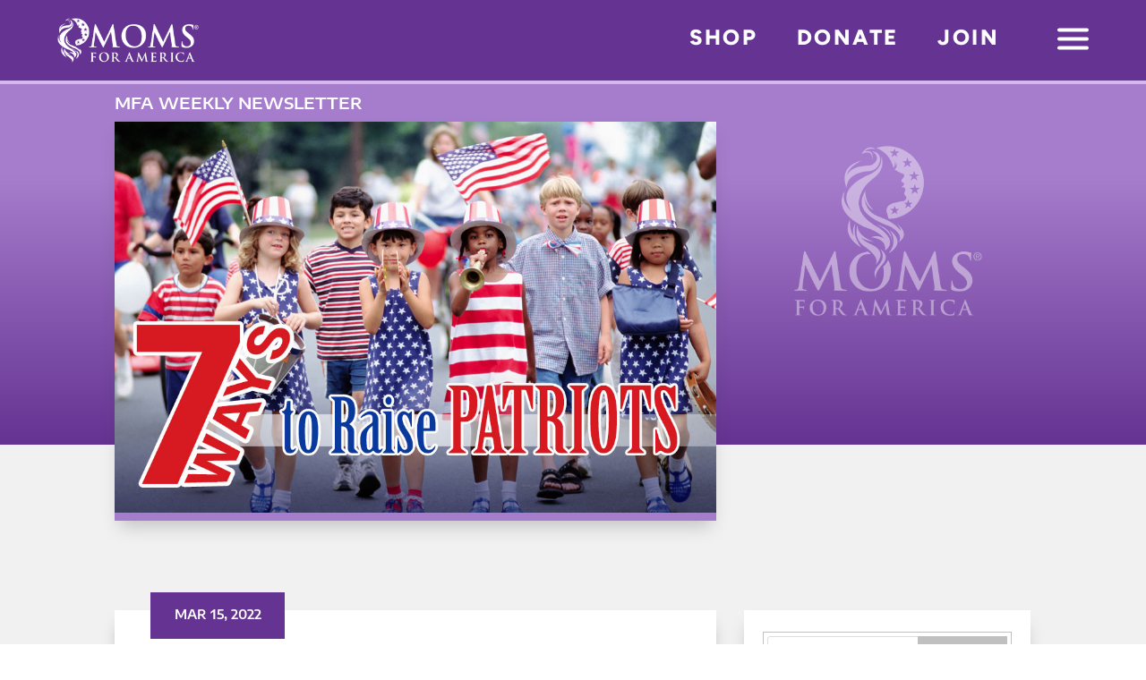

--- FILE ---
content_type: text/html; charset=UTF-8
request_url: https://momsforamerica.us/wp-admin/admin-ajax.php?&action=dm_device_id
body_size: -152
content:
6961dad9-c101-5cd2-995f-db6b8a11ae8b

--- FILE ---
content_type: text/css
request_url: https://momsforamerica.us/wp-content/plugins/dg-blog-carousel/styles/style.min.css?ver=1.0.15
body_size: 1436
content:
.et-db #et-boc .et-fb-modules-list li.dgbc_blog_carousel .et-fb-icon{padding-top:7px;padding-left:7px}.et-db #et-boc .et-fb-modules-list li.dgbc_blog_carousel .et-fb-icon svg{width:16px!important;height:16px!important}.et-db #et-boc .et-fb-modules-list li.dgbc_blog_carousel{background-color:#e1e7ec!important}.et-db #et-boc .et-fb-modules-list li.dgbc_blog_carousel:hover{background-color:#94a7b7!important;color:#fff}.dgbc_blog_carousel .dgbc_carousel_wrapper{position:relative}.dgbc_blog_carousel .swiper-container{width:100%;height:auto;padding-bottom:15px;padding-top:15px;display:-ms-flexbox;display:flex}.dgbc_blog_carousel .swiper-wrapper{height:auto!important;-ms-flex-wrap:nowrap;flex-wrap:nowrap;-webkit-transition-property:-webkit-transform!important;transition-property:-webkit-transform!important;-o-transition-property:transform!important;transition-property:transform!important;transition-property:transform,-webkit-transform!important}.dgbc_blog_carousel .dgbc_post_item{font-size:14px;display:-ms-flexbox;display:flex!important;margin-bottom:0!important;position:relative;-webkit-transition-property:-webkit-transform!important;transition-property:-webkit-transform!important;-o-transition-property:transform!important;transition-property:transform!important;transition-property:transform,-webkit-transform!important}.dgbc_blog_carousel .dgbc_post_item,.dgbc_blog_carousel .dgbc_post_item .dgbc_post_inner_wrapper{-ms-flex-item-align:start;align-self:flex-start;-ms-flex-negative:0;flex-shrink:0;width:100%;height:auto;-ms-flex-direction:column;flex-direction:column;-webkit-transition:all .3s ease;-o-transition:all .3s ease;transition:all .3s ease;border-width:0;border-style:solid}.dgbc_blog_carousel .dgbc_post_item .dgbc_post_inner_wrapper{display:-ms-flexbox!important;display:flex!important}.swiper-container-3d .swiper-slide-shadow-left{background-image:-webkit-linear-gradient(right,rgba(0,0,0,.5),transparent)!important;background-image:-o-linear-gradient(right,rgba(0,0,0,.5),transparent)!important;background-image:-webkit-gradient(linear,right top,left top,from(rgba(0,0,0,.5)),to(transparent))!important;background-image:linear-gradient(270deg,rgba(0,0,0,.5),transparent)!important}.swiper-container-3d .swiper-slide-shadow-right{background-image:-webkit-linear-gradient(left,rgba(0,0,0,.5),transparent)!important;background-image:-o-linear-gradient(left,rgba(0,0,0,.5),transparent)!important;background-image:-webkit-gradient(linear,left top,right top,from(rgba(0,0,0,.5)),to(transparent))!important;background-image:linear-gradient(90deg,rgba(0,0,0,.5),transparent)!important}.swiper-container-3d .swiper-slide-shadow-left,.swiper-container-3d .swiper-slide-shadow-right{-webkit-transition-property:opacity!important;-o-transition-property:opacity!important;transition-property:opacity!important}.dgbc_blog_carousel .dgbc_post_item .content-wrapper{position:relative;display:-ms-flexbox;display:flex;-ms-flex-direction:column;flex-direction:column;margin:0 -1px}.dgbc_blog_carousel .dgbc_post_item .content-wrapper .dg_read_more_wrapper.btn-at-bottm{margin-top:auto;margin-bottom:0}.dgbc_blog_carousel .dgbc_post_item .dg-post-thumb,.dgbc_blog_carousel .dgbc_post_item .dg-post-thumb a,.dgbc_blog_carousel .dgbc_post_item .dg-post-thumb a img{width:100%}.dgbc_blog_carousel .dgbc_post_item .dg-post-thumb{overflow:hidden;max-width:100%;position:relative}.dgbc_blog_carousel .dgbc_post_item .dg-post-thumb img{border-width:0;border-style:solid}.dgbc_blog_carousel .dgbc_post_item .dg-post-thumb a:not(.mejs-volume-slider),.dgbc_blog_carousel .dgbc_post_item .dg-post-thumb a img{display:block!important;padding-bottom:0!important}.dgbc_blog_carousel .dgbc_post_item .dg-post-thumb span.author,.dgbc_blog_carousel .dgbc_post_item .dg-post-thumb span.published{position:absolute;top:6%;background-color:#fff;z-index:99;-webkit-transition:all .2s ease;-o-transition:all .2s ease;transition:all .2s ease}.dgbc_blog_carousel .dgbc_post_item .dg-post-thumb span.author{padding:4px 9px}.dgbc_blog_carousel .dgbc_post_item .dg-post-thumb span.published{padding:6px 9px}.dgbc_blog_carousel .dgbc_post_item .dg-post-thumb span.published span{display:block;text-align:center}.dgbc_blog_carousel .dgbc_post_item .dg-post-thumb span.published span.day:after,.dgbc_blog_carousel .dgbc_post_item .dg-post-thumb span.published span.month:after{content:"";display:block;background-color:#333;height:2px;margin:5px 7px}.dgbc_blog_carousel .dgbc_post_item .dg-post-thumb span.author{left:6%}.dgbc_blog_carousel .dgbc_post_item .dg-post-thumb span.published{right:6%}.dgbc_blog_carousel .dgbc_post_item .post-meta .meta-icon{margin-right:3px}.dgbc_blog_carousel .dgbc_post_item .post-meta .meta-icon:after{content:"";font-family:ETmodules!important;font-weight:400;font-style:normal;font-variant:normal;-webkit-font-smoothing:antialiased;-moz-osx-font-smoothing:grayscale;line-height:.96em;text-transform:none;speak:none;display:inline-block}.dgbc_blog_carousel .dgbc_post_item .post-meta .author .meta-icon:after{content:"\E08A"}.dgbc_blog_carousel .dgbc_post_item .post-meta .published .meta-icon:after{content:"\E023"}.dgbc_blog_carousel .dgbc_post_item .post-meta .categories .meta-icon:after{content:"\E07B"}.dgbc_blog_carousel .dgbc_post_item .post-meta .comments .meta-icon:after{content:"\E065"}.dgbc_blog_carousel .dgbc_post_item .post-meta .blank-separator,.dgbc_blog_carousel .dgbc_post_item .post-meta .pipe-separator{margin:0 6px}.dgbc_blog_carousel .dgbc_post_item .dg_bc_title{font-size:20px}.dgbc_blog_carousel .dgbc_post_item .dg_bc_title,.dgbc_blog_carousel .dgbc_post_item .post-meta{margin-bottom:10px;padding-bottom:0}.dgbc_blog_carousel .dgbc_post_item .dg_read_more_wrapper{z-index:9}.dgbc_blog_carousel .dg_read_more_wrapper a{display:inline-block;border-style:solid;-webkit-transition:all .3s ease;-o-transition:all .3s ease;transition:all .3s ease;padding:0!important;border-width:0}.dgbc_blog_carousel .dgbc_post_item .dg_read_more_wrapper a:after{content:attr(data-icon);font-family:ETmodules!important;font-weight:400;font-style:normal;font-variant:normal;-webkit-font-smoothing:antialiased;-moz-osx-font-smoothing:grayscale;line-height:1;text-transform:none;speak:none;margin-left:7px}.dgbc_blog_carousel .dgbc_post_item .dg_read_more_wrapper a:after,.dgbc_blog_carousel .dgbc_post_item .dg_read_more_wrapper a span{display:inline-block;vertical-align:top;line-height:inherit}.dgbc_blog_carousel .dgbc_post_item .post-meta.meta-position-bottom{-webkit-transition:all .3s ease;-o-transition:all .3s ease;transition:all .3s ease;border-top:1px solid transparent}.dgbc_blog_carousel .swiper-button-next{right:0}.dgbc_blog_carousel .swiper-button-prev{left:0}.dgbc_blog_carousel .swiper-button-next,.dgbc_blog_carousel .swiper-button-prev{background-image:none;width:53px;height:53px;font-size:53px;margin-top:0;-webkit-transform:translateY(-50%);transform:translateY(-50%);background-color:#fff;line-height:.96em;-webkit-transition:all .2s ease;-o-transition:all .2s ease;transition:all .2s ease}.dgbc_blog_carousel .swiper-button-next:after,.dgbc_blog_carousel .swiper-button-prev:after{content:attr(data-icon);font-family:ETmodules!important;font-weight:400;font-style:normal;font-variant:normal;-webkit-font-smoothing:antialiased;-moz-osx-font-smoothing:grayscale;text-transform:none;speak:none;display:inline-block;vertical-align:super;-webkit-transition:all .2s ease;-o-transition:all .2s ease;transition:all .2s ease}.dgbc_blog_carousel .arrow-on-hover .swiper-button-next{right:-70px}.dgbc_blog_carousel .arrow-on-hover:hover .swiper-button-next{right:0}.dgbc_blog_carousel .arrow-on-hover .swiper-button-prev{left:-70px}.dgbc_blog_carousel .arrow-on-hover:hover .swiper-button-prev{left:0}.dgbc_blog_carousel .dgbc_carousel_wrapper:not(.arrow-outside){overflow:hidden}.dgbc_blog_carousel .arrow-outside .swiper-button-next{right:-70px}.dgbc_blog_carousel .arrow-outside .swiper-button-prev{left:-70px}.dgbc_blog_carousel .arrow-outside.arrow-on-hover .swiper-button-next{right:0;opacity:0;-webkit-transition-delay:.3s;-o-transition-delay:.3s;transition-delay:.3s}.dgbc_blog_carousel .arrow-outside.arrow-on-hover .swiper-button-prev{left:0;opacity:0;-webkit-transition-delay:.3s;-o-transition-delay:.3s;transition-delay:.3s}.dgbc_blog_carousel .arrow-outside.arrow-on-hover .swiper-button-next:hover,.dgbc_blog_carousel .arrow-outside.arrow-on-hover:hover .swiper-button-next{right:-70px;opacity:1}.dgbc_blog_carousel .arrow-outside.arrow-on-hover .swiper-button-prev:hover,.dgbc_blog_carousel .arrow-outside.arrow-on-hover:hover .swiper-button-prev{left:-70px;opacity:1}@media (max-width:980px){.dgbc_blog_carousel .dgbc_carousel_wrapper{overflow:hidden!important}.dgbc_blog_carousel .swiper-button-prev{left:0!important;opacity:1!important}.dgbc_blog_carousel .swiper-button-next{right:0!important;opacity:1!important}}.dgbc_blog_carousel .swiper-buttton-container{position:relative;display:-ms-flexbox;display:flex;-ms-flex-pack:start;justify-content:flex-start}.dgbc_blog_carousel .swiper-buttton-container .swiper-button-next,.dgbc_blog_carousel .swiper-buttton-container .swiper-button-prev{position:relative;-webkit-transform:translateY(0);transform:translateY(0);top:auto;left:auto;right:auto}.dgbc_blog_carousel .swiper-buttton-container .swiper-button-prev{margin-right:10px}.dgbc_blog_carousel .swiper-pagination{width:100%;position:relative}.dgbc_blog_carousel .swiper-pagination .swiper-pagination-bullet{margin:0 5px!important;opacity:1}.dgbc_blog_carousel .swiper-pagination .swiper-pagination-bullet:first-child{margin-left:0}.dgbc_blog_carousel .swiper-pagination .swiper-pagination-bullet:last-child{margin-right:0}.dgbc_carousel_wrapper .swiper-container-coverflow .swiper-wrapper .swiper-slide-active{-webkit-transform:translateZ(0) rotateX(0deg) rotateY(0deg)!important;transform:translateZ(0) rotateX(0deg) rotateY(0deg)!important}.dgbc_carousel_wrapper.has_overlay .dgbc_post_inner_wrapper .dg-post-thumb>a:before{content:"";position:absolute;top:0;bottom:0;left:0;right:0;background-color:hsla(0,0%,100%,.7);opacity:0}.dgbc_carousel_wrapper.has_overlay .dgbc_post_inner_wrapper:hover .dg-post-thumb>a:before{opacity:1}.dgbc_carousel_wrapper.has_overlay .dgbc_post_inner_wrapper .dg-post-thumb>a:after{content:attr(data-icon);font-family:ETmodules!important;font-weight:400;font-style:normal;font-variant:normal;-webkit-font-smoothing:antialiased;-moz-osx-font-smoothing:grayscale;line-height:1;text-transform:none;speak:none;position:absolute;font-size:28px;top:50%;left:50%;-webkit-transform:translate(-50%,26%);transform:translate(-50%,26%);opacity:0}.dgbc_carousel_wrapper.has_overlay .dgbc_post_inner_wrapper:hover .dg-post-thumb>a:after{opacity:1;-webkit-transform:translate(-50%,-50%);transform:translate(-50%,-50%)}.dg-hide-overlay{opacity:0;display:none}

--- FILE ---
content_type: text/css
request_url: https://momsforamerica.us/wp-content/plugins/divi-mad-menu/divi-4/styles/style.min.css?ver=2.1.0
body_size: 5908
content:
.dvmm_mad_menu .dvmm_menu__phone,.dvmm_mad_menu .dvmm_menu__tablet{display:none}@media (min-width:981px){.dvmm_mad_menu .dvmm_mobile_menu__wrap{display:none}}@media (max-width:980px){.dvmm_mad_menu .dvmm_menu__desktop,.dvmm_mad_menu .dvmm_menu__wrap{display:none}}.dvmm_mad_menu,.dvmmv_madmenu_vertical{max-width:100%;left:0;right:0;background-color:#fff;-webkit-transition:none;-o-transition:none;transition:none}.dvmm_mad_menu{width:100%;margin:auto;overflow:visible!important}.dvmm_mad_menu.dvmm_transitions--on{-webkit-transition:all .3s ease 0ms;-o-transition:all .3s ease 0ms;transition:all .3s ease 0ms}.dvmm_mad_menu>.et_pb_module_inner{overflow:visible!important;-webkit-transition:inherit;-o-transition:inherit;transition:inherit}.dvmm_menu_inner_container,.dvmmv_inner{position:relative;display:-ms-flexbox;display:flex;-ms-flex-align:stretch;align-items:stretch;-ms-flex-pack:center;justify-content:center;width:100%;max-width:100%;margin:auto;border:0 solid #666;background-color:hsla(0,0%,100%,0);-webkit-transition:inherit;-o-transition:inherit;transition:inherit}.dvmm_menu_inner_container{padding:20px}.dvmm_content{-ms-flex-align:stretch;align-items:stretch;position:relative;width:100%;max-width:1080px;border:none;-webkit-transition:inherit;-o-transition:inherit;transition:inherit}.dvmm_content,.dvmm_menu__wrap,.dvmm_mobile_menu__wrap{display:-ms-flexbox;display:flex;-ms-flex-pack:center;justify-content:center;-ms-flex-wrap:wrap;flex-wrap:wrap;padding:0;margin:0}.dvmm_menu__wrap,.dvmm_mobile_menu__wrap{opacity:1}@media (max-width:980px){.dvmm_mad_menu .dvmm_menu__wrap,.dvmm_mad_menu .dvmm_mobile_menu__wrap{-ms-flex-pack:center;justify-content:center}}.dvmm_element.dvmm_menu__wrap,.dvmm_element.dvmm_mobile_menu__wrap,.dvmm_menu__menu{-ms-flex-align:stretch;align-items:stretch}.dvmm_menu__menu{display:-ms-flexbox;display:flex;-ms-flex-pack:start;justify-content:flex-start}.dvmm_menu__menu,.dvmm_menu__menu .dvmm_menu,.dvmm_menu__menu .dvmm_menu_nav{-ms-flex:1 1 auto;flex:1 1 auto}.dvmm_menu__menu>nav{display:-ms-flexbox!important;display:flex!important;-ms-flex-align:stretch;align-items:stretch}.dvmm_menu__menu>nav>ul{display:-ms-flexbox;display:flex;-ms-flex-align:center;align-items:center;-ms-flex-wrap:wrap;flex-wrap:wrap;-ms-flex-pack:center;justify-content:center}.dvmm_menu__menu .dvmm_menu_nav>ul{padding:0;margin:0;list-style-type:none}.dvmm_menu__menu .dvmm_menu li{position:relative;font-size:14px;line-height:1em;background-color:transparent}.dvmm_menu__menu .dvmm_menu li.current-menu-item a{color:#000}.dvmm_menu__menu>nav>ul>li{display:-ms-flexbox;display:flex;position:relative;margin:0;-ms-flex-align:stretch;align-items:stretch;-ms-flex-pack:center;justify-content:center}.dvmm_menu__menu .dvmm_menu>li{padding:0}.dvmm_menu__menu .dvmm_menu li a{display:block;position:relative;-ms-flex:1 1;flex:1 1;margin:0;padding:12px;color:rgba(0,0,0,.6);text-decoration:none;line-height:1em;letter-spacing:0;border:0 solid #666}.dvmm_menu__menu .dvmm_menu li>a{word-wrap:break-word}.dvmm_menu__menu .dvmm_menu_nav>ul>li>a{display:-ms-flexbox;display:flex;-ms-flex-align:center;align-items:center;-ms-flex-pack:center;justify-content:center;-ms-flex-flow:row;flex-flow:row;-ms-flex-wrap:nowrap;flex-wrap:nowrap;-ms-flex:1 1 auto;flex:1 1 auto}.dvmm_menu__menu .sub-menu{display:-ms-flexbox;display:flex;-ms-flex-flow:column;flex-flow:column}.dvmm_menu__menu .menu-item-has-children.dvmm_was_hovered .sub-menu{display:none}.dvmm_menu__menu .dvmm_menu li ul{position:absolute;visibility:hidden;opacity:0;width:240px;padding:20px 0;border-top:3px solid #666;background-color:#fff;text-align:left;list-style-type:none;-webkit-transform:translateZ(0);transform:translateZ(0);-webkit-box-shadow:0 2px 5px rgba(0,0,0,.1);box-shadow:0 2px 5px rgba(0,0,0,.1);overflow:visible!important;z-index:9999999}.dvmm_menu__menu>nav>ul>li>ul{left:0}.dvmm_dd--downwards .dvmm_menu_nav .dvmm_menu ul,.dvmm_menu_nav .dvmm_menu ul{top:100%}.dvmm_dd--upwards .dvmm_menu_nav .dvmm_menu ul{top:auto;bottom:100%}.dvmm_dd--downwards .dvmm_menu_nav .dvmm_menu li li ul{top:0}.dvmm_dd--upwards .dvmm_menu_nav .dvmm_menu li li ul{bottom:0}.dvmm_menu__menu .dvmm_menu li:focus-within>ul,.dvmm_menu__menu .dvmm_menu li:hover>ul{visibility:visible;opacity:1}.dvmm_menu__menu .dvmm_menu li li ul{z-index:1000;top:0;left:100%}.dvmm_menu__menu .dvmm_menu li.dvmm-reverse-top-submenu>ul{right:0;left:auto}.dvmm_menu__menu .dvmm_menu li.dvmm-reverse-submenu li ul{right:100%;left:auto}.dvmm_menu__menu .dvmm_menu li li{position:relative;margin:0;padding:0 20px;-webkit-box-shadow:none;box-shadow:none}.dvmm_menu__menu .dvmm_menu li li a{display:-ms-flexbox;display:flex;-ms-flex-align:center;align-items:center;-ms-flex-pack:justify;justify-content:space-between;color:#666;font-size:inherit;text-decoration:none;width:auto;background-color:transparent;-webkit-box-shadow:none;box-shadow:none}.dvmm_menu__menu .dvmm_menu ul li:hover>a{background-color:rgba(0,0,0,.03)}.dvmm_menu__menu .dvmm_menu>li .dvmm_submenu_toggle,.dvmm_menu__menu .dvmm_menu li li .dvmm_submenu_toggle{display:-ms-flexbox;display:flex;position:relative;-ms-flex-align:center;align-items:center;-ms-flex-pack:center;justify-content:center;margin-left:4px;background:transparent;border:none;height:100%;color:inherit;cursor:pointer;z-index:9;padding:0 6px}.dvmm_menu__menu .dvmm_menu li li .dvmm_submenu_toggle{right:0}.dvmm_menu__menu .dvmm_menu .dvmm_submenu_toggle:after{position:absolute;top:50%;left:50%;-webkit-transform:translate(-50%,-50%);transform:translate(-50%,-50%);font-family:ETmodules!important;font-size:16px;font-weight:800;color:inherit;content:"3"}.dvmm-dbp .dvmm_menu__menu .dvmm_menu .dvmm_submenu_toggle:after{display:block}.dvmm_menu__menu.dvmm_dd_animation--none ul li:hover>ul{-webkit-animation:none;animation:none;-webkit-transition:opacity 0s ease 0s;-o-transition:opacity 0s ease 0s;transition:opacity 0s ease 0s}.dvmm_menu__menu.dvmm_dd_animation--fadeIn ul li:hover>ul,.dvmm_menu__menu.dvmm_dd_animation--fade ul li:hover>ul{-webkit-animation:fadeIn .4s ease-in-out;animation:fadeIn .4s ease-in-out;-webkit-backface-visibility:visible;backface-visibility:visible}.dvmm_menu__menu.dvmm_dd_animation--dvmm_Expand ul li:hover>ul{-webkit-animation:dvmm_Expand .4s ease-in-out;animation:dvmm_Expand .4s ease-in-out;-webkit-backface-visibility:visible;backface-visibility:visible}.dvmm_menu__menu.dvmm_dd_animation--dvmm_expandTop ul li:hover>ul,.dvmm_menu__menu.dvmm_dd_animation--expand ul li:hover>ul{-webkit-animation:dvmm_expandTop .4s ease-in-out;animation:dvmm_expandTop .4s ease-in-out;-webkit-backface-visibility:visible;backface-visibility:visible}.dvmm_menu__menu.dvmm_dd_animation--dvmm_expandBottom ul li:hover>ul{-webkit-animation:dvmm_expandBottom .4s ease-in-out;animation:dvmm_expandBottom .4s ease-in-out;-webkit-backface-visibility:visible;backface-visibility:visible}.dvmm_menu__menu.dvmm_dd_animation--fadeLeft ul li:hover>ul,.dvmm_menu__menu.dvmm_dd_animation--slide ul li:hover>ul{-webkit-animation:fadeLeft .4s ease-in-out;animation:fadeLeft .4s ease-in-out}.dvmm_menu__menu.dvmm_dd_animation--fadeRight ul li:hover>ul{-webkit-animation:fadeRight .4s ease-in-out;animation:fadeRight .4s ease-in-out}.dvmm_menu__menu.dvmm_dd_animation--fadeTop ul li:hover>ul{-webkit-animation:fadeTop .4s ease-in-out;animation:fadeTop .4s ease-in-out}.dvmm_menu__menu.dvmm_dd_animation--fadeBottom ul li:hover>ul{-webkit-animation:fadeBottom .4s ease-in-out;animation:fadeBottom .4s ease-in-out}.dvmm_menu__menu.dvmm_dd_animation--flipInX ul li:hover>ul{-webkit-animation:flipInX .4s ease-in-out;animation:flipInX .4s ease-in-out;-webkit-backface-visibility:visible;backface-visibility:visible}.dvmm_menu__menu.dvmm_dd_animation--flipInY ul li:hover>ul,.dvmm_menu__menu.dvmm_dd_animation--flip ul li:hover>ul{-webkit-animation:flipInY .4s ease-in-out;animation:flipInY .4s ease-in-out;-webkit-backface-visibility:visible;backface-visibility:visible}.dvmm_menu__menu.dvmm_dd_animation--fadeInRight ul li:hover>ul{-webkit-animation:fadeInRight .4s ease-in-out;animation:fadeInRight .4s ease-in-out}.dvmm_menu__menu.dvmm_dd_animation--fadeInLeft ul li:hover>ul{-webkit-animation:fadeInLeft .4s ease-in-out;animation:fadeInLeft .4s ease-in-out}.dvmm_menu__menu.dvmm_dd_animation--fadeInTop ul li:hover>ul{-webkit-animation:fadeInTop .4s ease-in-out;animation:fadeInTop .4s ease-in-out}.dvmm_menu__menu.dvmm_dd_animation--fadeInBottom ul li:hover>ul{-webkit-animation:fadeInBottom .4s ease-in-out;animation:fadeInBottom .4s ease-in-out}.dvmm_menu__menu.dvmm_dd_animation--dvmm_zoomIn ul li:hover>ul{-webkit-animation:dvmm_zoomIn .4s ease-in-out;animation:dvmm_zoomIn .4s ease-in-out}.dvmm_menu__menu.dvmm_dd_animation--dvmm_lightSpeedIn ul li:hover>ul{-webkit-animation:dvmm_lightSpeedIn .4s ease-in-out;animation:dvmm_lightSpeedIn .4s ease-in-out}.dvmm_menu__menu.dvmm_dd_animation--dvmm_bounceIn ul li:hover>ul{-webkit-animation:dvmm_bounceIn .4s ease-in-out;animation:dvmm_bounceIn .4s ease-in-out}.dvmm_menu__menu.dvmm_dd_animation--dvmm_bounceInUp ul li:hover>ul{-webkit-animation:dvmm_bounceInUp .4s ease-in-out;animation:dvmm_bounceInUp .4s ease-in-out}.dvmm_menu__menu.dvmm_dd_animation--dvmm_bounceInDown ul li:hover>ul{-webkit-animation:dvmm_bounceInDown .4s ease-in-out;animation:dvmm_bounceInDown .4s ease-in-out}.dvmm_mad_menu .et_pb_background_mask,.dvmm_mad_menu .et_pb_background_pattern,.dvmm_menu__menu,.dvmm_menu__menu .dvmm_menu,.dvmm_menu__menu .dvmm_menu_nav,.dvmm_menu__menu .dvmm_menu li a,.dvmm_menu__menu .dvmm_menu li li,.dvmm_menu__menu .dvmm_menu li li a,.dvmm_menu__menu .dvmm_menu li ul,.dvmm_menu__menu>nav>ul>li,.dvmm_mobile__menu,.dvmm_mobile__menu .dvmm_menu,.dvmm_mobile__menu .dvmm_menu li,.dvmm_mobile__menu .dvmm_menu li ul,.dvmm_mobile_menu_toggle,.dvmm_mobile_menu_toggle .dvmm_mobile_menu_toggle_icon,.dvmm_mobile_menu_toggle .dvmm_toggle_text,.dvmm_mobile_menu_wrapper,.dvmm_mobile_nav,.dvmmv_inner,.dvmmv_inner .dvmm_menu,.dvmmv_inner .dvmm_menu li,.dvmmv_inner .dvmm_menu li a,.dvmmv_inner .dvmm_menu li ul,.dvmmv_madmenu_vertical .et_pb_background_mask,.dvmmv_madmenu_vertical .et_pb_background_pattern,.dvmmv_madmenu_vertical .et_pb_module_inner,.dvmmv_nav,.dvmmv_wrapper{-webkit-transition:inherit!important;-o-transition:inherit!important;transition:inherit!important}.dvmm_mobile__menu{display:-ms-flexbox;display:flex;-ms-flex-align:center;align-items:center;-ms-flex-pack:center;justify-content:center;-ms-flex:1 1 auto;flex:1 1 auto;margin:0;padding:0}.dvmm_dd_placement--default .dvmm_mobile__menu{position:static}.dvmm_dd_placement--attached .dvmm_mobile__menu{position:relative}.dvmm_mobile_menu_toggle{-ms-flex-align:stretch;align-items:stretch;-ms-flex-flow:row;flex-flow:row;position:relative;margin:5px;padding:2px;border:0 solid #666;border-radius:0;-webkit-box-shadow:none;box-shadow:none;pointer-events:auto;z-index:9999999}.dvmm_mobile_menu_toggle,.dvmm_toggle_text{display:-ms-flexbox;display:flex;-ms-flex-pack:center;justify-content:center}.dvmm_toggle_text{-ms-flex-align:center;align-items:center;margin:0;font-size:16px;font-weight:400;line-height:1;color:#666}.dvmm_toggle_text--closed,.dvmm_toggle_text--open{display:-ms-flexbox;display:flex;-ms-flex-align:center;align-items:center;-ms-flex-pack:center;justify-content:center;line-height:1}.dvmm_mobile__menu.closed .dvmm_toggle_text--open,.dvmm_mobile__menu.open .dvmm_toggle_text--closed{display:none}.dvmm_mobile_menu_toggle_icon{display:-ms-flexbox;display:flex;-ms-flex-align:center;align-items:center;-ms-flex-pack:center;justify-content:center;position:relative;color:#666;line-height:1;font-size:32px}.dvmm_mobile_menu_toggle_icon:before{text-shadow:0 0;font-family:ETmodules;font-weight:400;font-style:normal;font-variant:normal;-webkit-font-smoothing:antialiased;-moz-osx-font-smoothing:grayscale;line-height:1;text-transform:none;speak:none;position:relative;top:0;left:0;font-size:inherit;content:"a";cursor:pointer}.dvmm_mobile__menu.open .dvmm_mobile_menu_toggle_icon:before{content:"M"}.dvmm_mobile_menu_wrapper,.dvmmv_wrapper{display:none;-ms-flex-flow:column;flex-flow:column;-ms-flex-align:center;align-items:center;visibility:visible;position:absolute;top:100%;left:0;right:0;margin:auto!important;width:80%;min-width:240px;padding:15px;border-radius:0;opacity:1;list-style:none;-webkit-box-shadow:0 2px 5px rgba(0,0,0,.1);box-shadow:0 2px 5px rgba(0,0,0,.1);-webkit-box-sizing:border-box;box-sizing:border-box;overflow:visible;overflow-y:auto!important;z-index:999999}.dvmm_mobile_menu_wrapper{border-top:3px solid #666;background-color:#fff}.dvmmv_madmenu_vertical{border:1px solid #eaeaea}.dvmmv_madmenu_vertical .dvmmv_wrapper{display:-ms-flexbox;display:flex;position:relative;width:100%;top:0;min-width:auto;-webkit-box-shadow:none;box-shadow:none;z-index:0}.dvmmv_madmenu_vertical .dvmmv_nav,.dvmmv_madmenu_vertical .et_pb_module_inner{width:100%}.dvmm_mobile__menu .dvmm_menu,.dvmmv_inner .dvmm_menu{display:none;visibility:visible;-ms-flex-flow:column;flex-flow:column;-ms-flex-align:stretch;align-items:stretch;-ms-flex-pack:center;justify-content:center;width:100%;padding:0;margin:0;border:none;opacity:1;list-style:none!important;background-color:transparent;-webkit-box-shadow:none;box-shadow:none;overflow:visible}.iphone .dvmm_submenus--slide_left .dvmmv_wrapper>span>ul.dvmm_menu,.iphone .dvmm_submenus--slide_right .dvmm_mobile_menu_wrapper>span>ul.dvmm_menu .safari .dvmm_submenus--slide_right .dvmm_mobile_menu_wrapper>span>ul.dvmm_menu .iphone .dvmm_submenus--slide_left .dvmm_mobile_menu_wrapper>span>ul.dvmm_menu .safari .dvmm_submenus--slide_left .dvmm_mobile_menu_wrapper>span>ul.dvmm_menu .iphone .dvmm_mobile_menu_wrapper>ul.dvmm_menu,.iphone .dvmm_submenus--slide_right .dvmmv_wrapper>span>ul.dvmm_menu,.iphone .dvmmv_wrapper>ul.dvmm_menu,.safari .dvmm_mobile_menu_wrapper>ul.dvmm_menu,.safari .dvmm_submenus--slide_left .dvmmv_wrapper>span>ul.dvmm_menu,.safari .dvmm_submenus--slide_right .dvmmv_wrapper>span>ul.dvmm_menu,.safari .dvmmv_wrapper>ul.dvmm_menu{-ms-flex-negative:0;flex-shrink:0}.dvmm-vb .dvmm_mobile__menu .dvmm_menu,.dvmm_mobile__menu .dvmm_menu.dvmm_menu--visible,.dvmmv_inner .dvmm_menu.dvmm_menu--visible,.dvmmv_madmenu_vertical .dvmmv_inner.dvmm-vb .dvmm_menu{display:-ms-flexbox;display:flex}.dvmm_mobile__menu .dvmm_menu ul,.dvmmv_inner .dvmm_menu ul{padding:0;background-color:#fff}.dvmm_dd--downwards .dvmm_mobile_menu_wrapper{top:100%}.dvmm_dd--upwards .dvmm_mobile_menu_wrapper{top:auto;bottom:100%}.dvmm_mobile__menu .dvmm_menu li,.dvmm_mobile__menu .dvmm_menu li li,.dvmmv_inner .dvmm_menu li,.dvmmv_inner .dvmm_menu li li{position:relative;margin:0;overflow:visible}.dvmm_mobile__menu .dvmm_menu li a,.dvmmv_inner .dvmm_menu li a{display:-ms-flexbox;display:flex;-ms-flex-flow:row;flex-flow:row;-ms-flex-align:stretch;align-items:stretch;position:relative;padding:10px 20px;margin:0;border-bottom:1px solid rgba(0,0,0,.03);background-color:transparent;font-size:14px;line-height:2em;text-decoration:none;-webkit-transition:inherit;-o-transition:inherit;transition:inherit;-webkit-backface-visibility:hidden;backface-visibility:hidden}.dvmm_mobile__menu .dvmm_menu li a,.dvmmv_inner .dvmm_submenu_header,.dvmmv_inner li a{color:#666}.dvmmv_inner .dvmm_go_back,.dvmmv_inner .dvmm_submenu_header a{color:inherit}.dvmm_mobile__menu .dvmm_menu li.menu-item-has-children>a,.dvmmv_inner .dvmm_menu li.menu-item-has-children>a{overflow:hidden;background-color:rgba(0,0,0,.03);font-weight:700}.dvmm_mobile__menu .dvmm_link_text,.dvmmv_inner .dvmm_link_text{-ms-flex:auto;flex:auto;padding:0;-webkit-transition:inherit;-o-transition:inherit;transition:inherit;word-break:keep-all}.dvmm_mobile__menu .dvmm_submenu_toggle,.dvmmv_inner .dvmm_submenu_toggle{display:none;font-size:16px;font-weight:800;color:inherit;-webkit-transition:inherit;-o-transition:inherit;transition:inherit}.dvmm_submenus--collapsed .dvmm_mobile__menu .dvmm_submenu_toggle,.dvmm_submenus--collapsed.dvmmv_inner .dvmm_submenu_toggle{display:-ms-flexbox;display:flex;-ms-flex-align:center;align-items:center;-ms-flex-pack:center;justify-content:center;position:absolute;right:0;top:50%;-webkit-transform:translateY(-50%);transform:translateY(-50%);height:100%;width:46px;padding:0;border:none;cursor:pointer;background:hsla(0,0%,100%,.1);z-index:9;overflow:hidden}.dvmm_parents--disabled .dvmm_mobile__menu .dvmm_submenu_toggle,.dvmm_parents--disabled.dvmmv_inner .dvmm_submenu_toggle{pointer-events:none}.dvmm_mobile__menu .dvmm_submenu_toggle:after,.dvmmv_inner .dvmm_submenu_toggle:after{font-size:inherit;font-weight:inherit;color:inherit}.dvmm_mobile__menu .dvmm_menu .dvmm_submenu_toggle:after,.dvmmv_inner .dvmm_menu .dvmm_submenu_toggle:after{position:absolute;top:50%;left:50%;-webkit-transform:translate(-50%,-50%);transform:translate(-50%,-50%);font-family:ETmodules!important;content:"3";-webkit-transition:inherit;-o-transition:inherit;transition:inherit}.dvmmv_inner.dvmm_animate_icon--rotate .dvmm_menu a.visible>.dvmm_submenu_toggle:after{-webkit-transform:translate(-50%,-50%) rotate(180deg);transform:translate(-50%,-50%) rotate(180deg)}.dvmmv_inner.dvmm_animate_icon--flipX .dvmm_menu a.visible>.dvmm_submenu_toggle:after{-webkit-transform:translate(-50%,-50%) rotateX(180deg);transform:translate(-50%,-50%) rotateX(180deg)}.dvmmv_inner.dvmm_animate_icon--flipY .dvmm_menu a.visible>.dvmm_submenu_toggle:after{-webkit-transform:translate(-50%,-50%) rotateY(180deg);transform:translate(-50%,-50%) rotateY(180deg)}.dvmm-dbp .dvmm_mobile__menu .dvmm_menu .dvmm_submenu_toggle:after,.dvmm-dbp.dvmmv_inner .dvmm_menu .dvmm_submenu_toggle:after{display:block}.dvmm_mobile__menu .dvmm_menu li ul,.dvmmv_inner .dvmm_menu li ul{display:-ms-flexbox;display:flex;-ms-flex-flow:column;flex-flow:column;position:relative;visibility:visible;opacity:1;top:0;right:auto;left:auto;padding-left:10px;margin:0;text-align:left;list-style:none;list-style-type:none!important;width:100%;border:none;border-radius:none;background-color:transparent;-webkit-box-shadow:none;box-shadow:none;overflow:hidden}.dvmm-vb .dvmm_submenus--default .dvmm_mobile__menu .dvmm_menu li ul,.dvmmv_madmenu_vertical .dvmm-vb.dvmm_submenus--default .dvmm_menu li ul{display:block!important}.dvmm_submenus--collapsed .dvmm_mobile__menu .dvmm_menu li ul,.dvmm_submenus--collapsed.dvmmv_inner .dvmm_menu li ul{display:none}.dvmm_mobile__menu .dvmm_menu li.current-menu-item a,.dvmmv_inner .dvmm_menu li.current-menu-item>a{color:#000}div[class^=dvmm_fixed_header_trigger--]{position:absolute;top:0;z-index:-999}div[class^=dvmm_dd_direction_trigger--]{position:absolute;top:50%;z-index:-999}.dvmm_element{display:-ms-flexbox;display:flex;-ms-flex-align:center;align-items:center;-ms-flex-pack:center;justify-content:center;-ms-flex-order:0;order:0;-webkit-box-sizing:border-box;box-sizing:border-box;-webkit-transition:inherit;-o-transition:inherit;transition:inherit}@media (max-width:980px){.dvmm_element{-ms-flex-order:0;order:0}}@media (max-width:767px){.dvmm_element{-ms-flex-order:0;order:0}}.dvmm_icon{display:-ms-flexbox;display:flex;-ms-flex-align:center;align-items:center;-ms-flex-pack:center;justify-content:center;padding:0;margin:0;font-size:18px;color:#666;background:none;border:0;cursor:pointer}.dvmm_cart--icon .dvmm_cart_icon:after,.dvmm_search--icon:after,.dvmm_search__button-close:after{font-family:ETmodules!important}.dvmm_mad_menu .dvmm_search__wrap{position:absolute;display:-ms-flexbox;display:flex;-ms-flex-pack:center;justify-content:center;-ms-flex-line-pack:stretch;align-content:stretch;left:auto;right:0;bottom:0;width:100%;height:100%;background-color:transparent;opacity:0;-webkit-transition:inherit;-o-transition:inherit;transition:inherit;z-index:999999}.dvmm_mad_menu .dvmm_search__wrap.dvmm--disabled{display:none}.dvmm_element.dvmm--visible,.dvmm_mad_menu .dvmm_search__wrap.dvmm--visible{opacity:1;-webkit-animation:fadeInTop .7s 1 cubic-bezier(.77,0,.175,1);animation:fadeInTop .7s 1 cubic-bezier(.77,0,.175,1)}.dvmm_element.dvmm--hidden,.dvmm_mad_menu .dvmm_search__wrap.dvmm--hidden{-webkit-animation:fadeOutTop .7s 1 cubic-bezier(.77,0,.175,1);animation:fadeOutTop .7s 1 cubic-bezier(.77,0,.175,1);opacity:0;pointer-events:none}.dvmm_search{display:-ms-flexbox;display:flex;-ms-flex-pack:stretch;justify-content:stretch;-ms-flex-align:center;align-items:center;width:50%;max-width:1080px}.dvmm_search__form{-ms-flex:1 1 auto;flex:1 1 auto}.dvmm_search__form-input{width:100%;padding:8px 12px;line-height:1.5em;border:0;border-radius:3px;color:#333;background-color:hsla(0,0%,100%,.3)}.dvmm_cart__button,.dvmm_search,.dvmm_search__button,.dvmm_search__button-close,.dvmm_search__form,.dvmm_search__form-input{-webkit-transition:inherit;-o-transition:inherit;transition:inherit}.dvmm_cart__button,.dvmm_search__button{position:relative;width:auto;max-width:none;border:none;-webkit-box-shadow:none;box-shadow:none;padding:20px;margin:0 5px;line-height:1;background-color:transparent}.dvmm_mad_menu .dvmm_menu_inner_container a.dvmm_cart__button{overflow:visible}.dvmm_button img,.dvmm_cart__button img,.dvmm_search__button img{width:24px;max-width:100%;opacity:1;-webkit-transition:inherit;-o-transition:inherit;transition:inherit}.dvmm_fixed .dvmm_button_img__fixed,.dvmm_fixed .dvmm_cart_img__fixed,.dvmm_fixed .dvmm_search_img__fixed{display:block}.dvmm_button_img__fixed,.dvmm_fixed .dvmm_fixed_image_enabled .dvmm_button_img,.dvmm_fixed .dvmm_fixed_image_enabled img.dvmm_cart_img,.dvmm_fixed .dvmm_fixed_image_enabled img.dvmm_search_img,.et_pb_module .dvmm-dbp .dvmm_button_img__fixed,.et_pb_module .dvmm-dbp.dvmm_fixed .dvmm_fixed_image_enabled .dvmm_button_img,.et_pb_module .dvmm-dbp.dvmm_fixed .dvmm_fixed_image_enabled img.dvmm_cart_img,.et_pb_module .dvmm-dbp.dvmm_fixed .dvmm_fixed_image_enabled img.dvmm_search_img,.et_pb_module .dvmm-dbp img.dvmm_cart_img__fixed,.et_pb_module .dvmm-dbp img.dvmm_search_img__fixed,img.dvmm_cart_img__fixed,img.dvmm_search_img__fixed{display:none}.dvmm_fixed .dvmm_fixed_image_enabled .dvmm_button_img__fixed,.dvmm_fixed .dvmm_fixed_image_enabled img.dvmm_cart_img__fixed,.dvmm_fixed .dvmm_fixed_image_enabled img.dvmm_search_img__fixed{display:block}.dvmm_search__button:after{content:"U";display:block}.dvmm_cart--image.dvmm_cart__button .dvmm_cart_icon:after,.dvmm_search--image.dvmm_search__button:after{display:none}.dvmm_search__button-close{-ms-flex:0 0 auto;flex:0 0 auto;font-size:32px;color:#666}.dvmm_search__button-close:after{content:"M";font-size:inherit;color:inherit}.dvmm_cart__button .dvmm_cart_icon:after{content:"\E07A"}.dvmm_cart__button .dvmm_cart_icon:after,.dvmm_cart__button img,.dvmm_search__button:after,.dvmm_search__button img{position:relative}.dvmm_cart_button__wrap{z-index:1}.dvmm_cart_contents{display:-ms-flexbox;display:flex;position:relative;-ms-flex-align:start;align-items:flex-start;-ms-flex-pack:start;justify-content:flex-start;padding:4px;margin:0;color:#666;font-size:14px;line-height:1;font-weight:600;border-radius:0;background-color:transparent;-webkit-transition:inherit!important;-o-transition:inherit!important;transition:inherit!important;z-index:1}.dvmm_cart_items_count,.dvmm_cart_total_amount{margin:2px}.dvmm_cart_items_count{display:-ms-flexbox;display:flex}.dvmm_cart_items_text{margin-left:4px}.dvmm_hide_empty_cart_contents .dvmm_cart_empty{display:none!important}.dvmm_element.dvmm--hide{display:none}.dvmm_button__wrap,.dvmm_button_wrapper{display:-ms-flexbox;display:flex;-ms-flex-align:center;align-items:center}.dvmm_element.dvmm_button__wrap{-webkit-transition:none;-o-transition:none;transition:none}.dvmm_transitions--on .dvmm_element.dvmm_button__wrap{-webkit-transition:all .3s ease 0ms;-o-transition:all .3s ease 0ms;transition:all .3s ease 0ms}.dvmm_button{-ms-flex-flow:row;flex-flow:row;font-size:20px;font-weight:500;margin:0 5px;padding:10px;line-height:1.7em!important;text-decoration:none;color:#666;background-color:transparent;background-size:cover;background-position:50%;background-repeat:no-repeat;position:relative;border:2px solid #666;border-radius:3px;-webkit-box-shadow:none;box-shadow:none;-webkit-transition:inherit!important;-o-transition:inherit!important;transition:inherit!important}.dvmm_button,.dvmm_button_icon,.dvmm_button_text{display:-ms-flexbox;display:flex;-ms-flex-align:center;align-items:center;-ms-flex-pack:center;justify-content:center}.dvmm_button_icon,.dvmm_button_text{margin:0;border:none}.dvmm_button_text{line-height:1em;-webkit-transition:inherit!important;-o-transition:inherit!important;transition:inherit!important}.dvmm_button_icon{color:inherit;-webkit-transition:inherit;-o-transition:inherit;transition:inherit}.dvmm_button_icon.dvmm_icon_type--font_icon:after{display:block;position:relative;opacity:1;font-family:ETmodules!important;font-style:normal;font-weight:400;-webkit-font-feature-settings:normal;font-feature-settings:normal;font-variant:normal;font-size:inherit;line-height:1em;text-transform:none;text-shadow:none;-webkit-font-smoothing:antialiased;-moz-osx-font-smoothing:grayscale;content:"5";speak:none}.dvmm_logo{-ms-flex-pack:center;justify-content:center;width:auto;max-width:120px;border-radius:0;border:none;-webkit-box-shadow:none;box-shadow:none;margin:0 5px;padding:0;-webkit-transition:inherit;-o-transition:inherit;transition:inherit;z-index:9999}.dvmm_logo,.dvmm_logo a{display:-ms-flexbox;display:flex;-ms-flex-align:center;align-items:center}.dvmm_logo a{height:100%;width:100%}.dvmm_logo img{display:block;width:100%;height:auto;border-radius:0;border:0 solid #666;-webkit-box-shadow:none;box-shadow:none;margin:0;padding:0;-webkit-transition:inherit;-o-transition:inherit;transition:inherit}img.dvmm_logo_img{opacity:1}.dvmm_logo_img.dvmm_animation--fadein,.dvmm_logo_img__fixed.dvmm_animation--fadein{-webkit-animation:FadeIn .3s 1 cubic-bezier(.77,0,.175,1) forwards;animation:FadeIn .3s 1 cubic-bezier(.77,0,.175,1) forwards}.dvmm_logo_img.dvmm_animation--fadeout,.dvmm_logo_img__fixed.dvmm_animation--fadeout{-webkit-animation:FadeOut .3s 1 cubic-bezier(.77,0,.175,1) forwards;animation:FadeOut .3s 1 cubic-bezier(.77,0,.175,1) forwards}.dvmm_fixed .dvmm_fixed_header_logo_enabled img.dvmm_logo_img,img.dvmm_logo_img__fixed{display:none;opacity:1}.dvmm_fixed .dvmm_fixed_header_logo_enabled img.dvmm_logo_img__fixed{display:block}.dvmm_popup,.dvmm_popup__vb{-webkit-transition:-webkit-box-shadow .4s;transition:-webkit-box-shadow .4s;-o-transition:box-shadow .4s;transition:box-shadow .4s;transition:box-shadow .4s,-webkit-box-shadow .4s;z-index:99999}.dvmm_popup{-webkit-animation-timing-function:ease-in-out;animation-timing-function:ease-in-out;-webkit-animation-fill-mode:forwards;animation-fill-mode:forwards}.dvmm_popup__vb.dvmm_closed{-webkit-box-shadow:0 0 0 0 transparent!important;box-shadow:0 0 0 0 transparent!important}.dvmm_popup.dvmm_closed{-webkit-box-shadow:0 0 0 0 transparent;box-shadow:0 0 0 0 transparent}#et-fb-app button.dvmm_popup_close{display:none}button.dvmm_popup_close{display:block;position:absolute;top:0;left:auto;right:0;width:30px;height:30px;padding:6px;border:none;background:transparent;cursor:pointer;z-index:99999999}button.dvmm_popup_close>div{position:absolute;top:50%;left:50%;-webkit-transform:translate(-50%,-50%);transform:translate(-50%,-50%);width:70%;height:2px;background:#000;-webkit-transition:all .2s ease-in-out;-o-transition:all .2s ease-in-out;transition:all .2s ease-in-out}button.dvmm_popup_close div.dvmm_close--left{-webkit-transform:translate(-50%,-50%) rotate(45deg);transform:translate(-50%,-50%) rotate(45deg)}button.dvmm_popup_close div.dvmm_close--right{-webkit-transform:translate(-50%,-50%) rotate(-45deg);transform:translate(-50%,-50%) rotate(-45deg)}#et-fb-app .dvmm_popup_overlay,.dvmm_popup_overlay{position:fixed;display:none;opacity:0;top:0;left:0;width:100%;height:100%!important;background:rgba(0,0,0,.2);-webkit-animation-timing-function:linear;animation-timing-function:linear;-webkit-transition:background-color .4s;-o-transition:background-color .4s;transition:background-color .4s;z-index:99998}#et-fb-app .dvmm_popup_overlay.dvmm_opened,.dvmm_popup_overlay.dvmm_closing,.dvmm_popup_overlay.dvmm_opened{display:block}#et-fb-app .dvmm_popup_overlay.dvmm_opened:not(.dvmm_closing),.dvmm_popup_overlay.dvmm_opened:not(.dvmm_closing){-webkit-animation-name:fadeIn;animation-name:fadeIn;-webkit-animation-fill-mode:forwards;animation-fill-mode:forwards}#et-fb-app .dvmm_popup_overlay.dvmm_closing,.dvmm_popup_overlay.dvmm_closing{-webkit-animation-name:dvmm_fadeOut;animation-name:dvmm_fadeOut;-webkit-animation-fill-mode:forwards;animation-fill-mode:forwards}.dvmm_placeholder{position:relative;display:block;opacity:0!important;z-index:-9999999!important;-webkit-transition:height .3s linear;-o-transition:height .3s linear;transition:height .3s linear}.et_pb_module.dvmm_mad_menu.dvmm_placeholder__vb{position:relative!important;top:auto!important;opacity:0!important;visibility:hidden!important;pointer-events:none;z-index:-9999999!important}.et_extra .dvmm_menu__menu .dvmm_menu>li .dvmm_submenu_toggle{-webkit-transition:none;-o-transition:none;transition:none;padding:5px}.dvmm_show_outlines__vb .dvmm_content,.dvmm_show_outlines__vb .dvmm_element,.dvmm_show_outlines__vb .dvmm_element .dvmm_button_one,.dvmm_show_outlines__vb .dvmm_element .dvmm_button_two,.dvmm_show_outlines__vb .dvmm_element .dvmm_cart__button,.dvmm_show_outlines__vb .dvmm_element .dvmm_logo,.dvmm_show_outlines__vb .dvmm_element .dvmm_mobile_menu_toggle,.dvmm_show_outlines__vb .dvmm_element .dvmm_search__button,.dvmm_show_outlines__vb.dvmm_menu_inner_container,.dvmm_show_outlines__vb .dvmm_menu_nav>.dvmm_menu>li.menu-item{outline-color:red;outline-style:dashed!important;outline-width:1px!important;outline-offset:0}.et-db #et-boc .et-l .et-fb-modules-list li.dvmm_mad_menu .et-fb-icon,.et-db #et-boc .et-l .et-fb-modules-list li.dvmmv_madmenu_vertical .et-fb-icon,.et-fb-modules-list li.dvmm_mad_menu .et-fb-icon,.et-fb-modules-list li.dvmmv_madmenu_vertical .et-fb-icon{width:17px!important;min-width:17px!important;height:17px!important;margin:0 auto 4px!important}.safari .dvmm_menu__menu .dvmm_menu li ul{-webkit-transition:unset;-o-transition:unset;transition:unset}.dvmm_cloned{opacity:0!important}.dvmm_mob_close--custom .dvmm_mobile_menu_wrapper,.dvmm_mob_open--custom .dvmm_mobile_menu_wrapper{-webkit-animation-fill-mode:forwards;animation-fill-mode:forwards}@-webkit-keyframes FadeIn{0%{opacity:.3}to{opacity:1}}@keyframes FadeIn{0%{opacity:.3}to{opacity:1}}@-webkit-keyframes FadeInHover{0%{opacity:.3}to{opacity:1}}@keyframes FadeInHover{0%{opacity:.3}to{opacity:1}}@-webkit-keyframes FadeOut{0%{opacity:1}to{opacity:0;display:none}}@keyframes FadeOut{0%{opacity:1}to{opacity:0;display:none}}@-webkit-keyframes dvmm_fadeOut{0%{opacity:1}to{opacity:0}}@keyframes dvmm_fadeOut{0%{opacity:1}to{opacity:0}}@-webkit-keyframes dvmm_fadeLeftOut{0%{opacity:1;-webkit-transform:translateX(0);transform:translateX(0)}to{opacity:0;-webkit-transform:translateX(-10%);transform:translateX(-10%)}}@keyframes dvmm_fadeLeftOut{0%{opacity:1;-webkit-transform:translateX(0);transform:translateX(0)}to{opacity:0;-webkit-transform:translateX(-10%);transform:translateX(-10%)}}@-webkit-keyframes dvmm_fadeRightOut{0%{opacity:1;-webkit-transform:translateX(0);transform:translateX(0)}to{opacity:0;-webkit-transform:translateX(10%);transform:translateX(10%)}}@keyframes dvmm_fadeRightOut{0%{opacity:1;-webkit-transform:translateX(0);transform:translateX(0)}to{opacity:0;-webkit-transform:translateX(10%);transform:translateX(10%)}}@-webkit-keyframes dvmm_fadeTopOut{0%{opacity:1;-webkit-transform:translateY(0);transform:translateY(0)}to{opacity:0;-webkit-transform:translateY(-10%);transform:translateY(-10%)}}@keyframes dvmm_fadeTopOut{0%{opacity:1;-webkit-transform:translateY(0);transform:translateY(0)}to{opacity:0;-webkit-transform:translateY(-10%);transform:translateY(-10%)}}@-webkit-keyframes dvmm_fadeBottomOut{0%{opacity:1;-webkit-transform:translateY(0);transform:translateY(0)}to{opacity:0;-webkit-transform:translateY(10%);transform:translateY(10%)}}@keyframes dvmm_fadeBottomOut{0%{opacity:1;-webkit-transform:translateY(0);transform:translateY(0)}to{opacity:0;-webkit-transform:translateY(10%);transform:translateY(10%)}}@-webkit-keyframes dvmm_zoomIn{0%{-webkit-transform:scale(.8);transform:scale(.8);opacity:0}to{-webkit-transform:scale(1);transform:scale(1);opacity:1}}@keyframes dvmm_zoomIn{0%{-webkit-transform:scale(.8);transform:scale(.8);opacity:0}to{-webkit-transform:scale(1);transform:scale(1);opacity:1}}@-webkit-keyframes dvmm_zoomOut{0%{-webkit-transform:scale(1);transform:scale(1);opacity:1}to{-webkit-transform:scale(.8);transform:scale(.8);opacity:0}}@keyframes dvmm_zoomOut{0%{-webkit-transform:scale(1);transform:scale(1);opacity:1}to{-webkit-transform:scale(.8);transform:scale(.8);opacity:0}}@-webkit-keyframes dvmm_expandTop{0%{opacity:0;-webkit-transform:scaleY(.5);transform:scaleY(.5);-webkit-transform-origin:top;transform-origin:top}to{opacity:1;-webkit-transform:scale(1);transform:scale(1);-webkit-transform-origin:top;transform-origin:top}}@keyframes dvmm_expandTop{0%{opacity:0;-webkit-transform:scaleY(.5);transform:scaleY(.5);-webkit-transform-origin:top;transform-origin:top}to{opacity:1;-webkit-transform:scale(1);transform:scale(1);-webkit-transform-origin:top;transform-origin:top}}@-webkit-keyframes dvmm_shrinkTop{0%{opacity:1;-webkit-transform:scale(1);transform:scale(1);-webkit-transform-origin:top;transform-origin:top}to{opacity:0;-webkit-transform:scaleY(.5);transform:scaleY(.5);-webkit-transform-origin:top;transform-origin:top}}@keyframes dvmm_shrinkTop{0%{opacity:1;-webkit-transform:scale(1);transform:scale(1);-webkit-transform-origin:top;transform-origin:top}to{opacity:0;-webkit-transform:scaleY(.5);transform:scaleY(.5);-webkit-transform-origin:top;transform-origin:top}}@-webkit-keyframes dvmm_expandBottom{0%{opacity:0;-webkit-transform:scaleY(.5);transform:scaleY(.5);-webkit-transform-origin:bottom;transform-origin:bottom}to{opacity:1;-webkit-transform:scale(1);transform:scale(1);-webkit-transform-origin:bottom;transform-origin:bottom}}@keyframes dvmm_expandBottom{0%{opacity:0;-webkit-transform:scaleY(.5);transform:scaleY(.5);-webkit-transform-origin:bottom;transform-origin:bottom}to{opacity:1;-webkit-transform:scale(1);transform:scale(1);-webkit-transform-origin:bottom;transform-origin:bottom}}@-webkit-keyframes dvmm_shrinkBottom{0%{opacity:1;-webkit-transform:scale(1);transform:scale(1);-webkit-transform-origin:bottom;transform-origin:bottom}to{opacity:0;-webkit-transform:scaleY(.5);transform:scaleY(.5);-webkit-transform-origin:bottom;transform-origin:bottom}}@keyframes dvmm_shrinkBottom{0%{opacity:1;-webkit-transform:scale(1);transform:scale(1);-webkit-transform-origin:bottom;transform-origin:bottom}to{opacity:0;-webkit-transform:scaleY(.5);transform:scaleY(.5);-webkit-transform-origin:bottom;transform-origin:bottom}}@-webkit-keyframes dvmm_flipOutX{0%{-webkit-transform:perspective(400px);transform:perspective(400px)}30%{-webkit-transform:perspective(400px) rotateX(-20deg);transform:perspective(400px) rotateX(-20deg);opacity:1}to{-webkit-transform:perspective(400px) rotateX(90deg);transform:perspective(400px) rotateX(90deg);opacity:0}}@keyframes dvmm_flipOutX{0%{-webkit-transform:perspective(400px);transform:perspective(400px)}30%{-webkit-transform:perspective(400px) rotateX(-20deg);transform:perspective(400px) rotateX(-20deg);opacity:1}to{-webkit-transform:perspective(400px) rotateX(90deg);transform:perspective(400px) rotateX(90deg);opacity:0}}@-webkit-keyframes dvmm_flipOutY{0%{-webkit-transform:perspective(400px);transform:perspective(400px)}30%{-webkit-transform:perspective(400px) rotateY(-15deg);transform:perspective(400px) rotateY(-15deg);opacity:1}to{-webkit-transform:perspective(400px) rotateY(90deg);transform:perspective(400px) rotateY(90deg);opacity:0}}@keyframes dvmm_flipOutY{0%{-webkit-transform:perspective(400px);transform:perspective(400px)}30%{-webkit-transform:perspective(400px) rotateY(-15deg);transform:perspective(400px) rotateY(-15deg);opacity:1}to{-webkit-transform:perspective(400px) rotateY(90deg);transform:perspective(400px) rotateY(90deg);opacity:0}}@-webkit-keyframes dvmm_lightSpeedIn{0%{-webkit-transform:translate3d(100%,0,0) skewX(-30deg);transform:translate3d(100%,0,0) skewX(-30deg);opacity:0}60%{-webkit-transform:skewX(20deg);transform:skewX(20deg);opacity:1}80%{-webkit-transform:skewX(-5deg);transform:skewX(-5deg);opacity:1}to{-webkit-transform:none;transform:none;opacity:1}}@keyframes dvmm_lightSpeedIn{0%{-webkit-transform:translate3d(100%,0,0) skewX(-30deg);transform:translate3d(100%,0,0) skewX(-30deg);opacity:0}60%{-webkit-transform:skewX(20deg);transform:skewX(20deg);opacity:1}80%{-webkit-transform:skewX(-5deg);transform:skewX(-5deg);opacity:1}to{-webkit-transform:none;transform:none;opacity:1}}@-webkit-keyframes dvmm_lightSpeedOut{0%{opacity:1}to{-webkit-transform:translate3d(100%,0,0) skewX(30deg);transform:translate3d(100%,0,0) skewX(30deg);opacity:0}}@keyframes dvmm_lightSpeedOut{0%{opacity:1}to{-webkit-transform:translate3d(100%,0,0) skewX(30deg);transform:translate3d(100%,0,0) skewX(30deg);opacity:0}}@-webkit-keyframes dvmm_Expand{0%{opacity:0;-webkit-transform:scaleY(.5);transform:scaleY(.5)}to{opacity:1;-webkit-transform:scale(1);transform:scale(1)}}@keyframes dvmm_Expand{0%{opacity:0;-webkit-transform:scaleY(.5);transform:scaleY(.5)}to{opacity:1;-webkit-transform:scale(1);transform:scale(1)}}@-webkit-keyframes dvmm_Shrink{0%{opacity:1;-webkit-transform:scale(1);transform:scale(1)}to{opacity:0;-webkit-transform:scaleY(.5);transform:scaleY(.5)}}@keyframes dvmm_Shrink{0%{opacity:1;-webkit-transform:scale(1);transform:scale(1)}to{opacity:0;-webkit-transform:scaleY(.5);transform:scaleY(.5)}}@-webkit-keyframes dvmm_bounceIn{0%,20%,40%,60%,80%,to{-webkit-animation-timing-function:cubic-bezier(.215,.61,.355,1);animation-timing-function:cubic-bezier(.215,.61,.355,1)}0%{opacity:0;-webkit-transform:scale3d(.3,.3,.3);transform:scale3d(.3,.3,.3)}20%{-webkit-transform:scale3d(1.1,1.1,1.1);transform:scale3d(1.1,1.1,1.1)}40%{-webkit-transform:scale3d(.9,.9,.9);transform:scale3d(.9,.9,.9)}60%{opacity:1;-webkit-transform:scale3d(1.03,1.03,1.03);transform:scale3d(1.03,1.03,1.03)}80%{-webkit-transform:scale3d(.97,.97,.97);transform:scale3d(.97,.97,.97)}to{opacity:1;-webkit-transform:scaleX(1);transform:scaleX(1)}}@keyframes dvmm_bounceIn{0%,20%,40%,60%,80%,to{-webkit-animation-timing-function:cubic-bezier(.215,.61,.355,1);animation-timing-function:cubic-bezier(.215,.61,.355,1)}0%{opacity:0;-webkit-transform:scale3d(.3,.3,.3);transform:scale3d(.3,.3,.3)}20%{-webkit-transform:scale3d(1.1,1.1,1.1);transform:scale3d(1.1,1.1,1.1)}40%{-webkit-transform:scale3d(.9,.9,.9);transform:scale3d(.9,.9,.9)}60%{opacity:1;-webkit-transform:scale3d(1.03,1.03,1.03);transform:scale3d(1.03,1.03,1.03)}80%{-webkit-transform:scale3d(.97,.97,.97);transform:scale3d(.97,.97,.97)}to{opacity:1;-webkit-transform:scaleX(1);transform:scaleX(1)}}@-webkit-keyframes dvmm_bounceOut{20%{-webkit-transform:scale3d(.9,.9,.9);transform:scale3d(.9,.9,.9)}50%,55%{opacity:1;-webkit-transform:scale3d(1.1,1.1,1.1);transform:scale3d(1.1,1.1,1.1)}to{opacity:0;-webkit-transform:scale3d(.3,.3,.3);transform:scale3d(.3,.3,.3)}}@keyframes dvmm_bounceOut{20%{-webkit-transform:scale3d(.9,.9,.9);transform:scale3d(.9,.9,.9)}50%,55%{opacity:1;-webkit-transform:scale3d(1.1,1.1,1.1);transform:scale3d(1.1,1.1,1.1)}to{opacity:0;-webkit-transform:scale3d(.3,.3,.3);transform:scale3d(.3,.3,.3)}}@-webkit-keyframes dvmm_bounceInUp{0%,60%,75%,90%,to{-webkit-animation-timing-function:cubic-bezier(.215,.61,.355,1);animation-timing-function:cubic-bezier(.215,.61,.355,1)}0%{opacity:0;-webkit-transform:translate3d(0,3000px,0) scaleY(5);transform:translate3d(0,3000px,0) scaleY(5)}60%{opacity:1;-webkit-transform:translate3d(0,-20px,0) scaleY(.9);transform:translate3d(0,-20px,0) scaleY(.9)}75%{-webkit-transform:translate3d(0,10px,0) scaleY(.95);transform:translate3d(0,10px,0) scaleY(.95)}90%{-webkit-transform:translate3d(0,-5px,0) scaleY(.985);transform:translate3d(0,-5px,0) scaleY(.985)}to{-webkit-transform:translateZ(0);transform:translateZ(0)}}@keyframes dvmm_bounceInUp{0%,60%,75%,90%,to{-webkit-animation-timing-function:cubic-bezier(.215,.61,.355,1);animation-timing-function:cubic-bezier(.215,.61,.355,1)}0%{opacity:0;-webkit-transform:translate3d(0,3000px,0) scaleY(5);transform:translate3d(0,3000px,0) scaleY(5)}60%{opacity:1;-webkit-transform:translate3d(0,-20px,0) scaleY(.9);transform:translate3d(0,-20px,0) scaleY(.9)}75%{-webkit-transform:translate3d(0,10px,0) scaleY(.95);transform:translate3d(0,10px,0) scaleY(.95)}90%{-webkit-transform:translate3d(0,-5px,0) scaleY(.985);transform:translate3d(0,-5px,0) scaleY(.985)}to{-webkit-transform:translateZ(0);transform:translateZ(0)}}@-webkit-keyframes dvmm_bounceOutUp{20%{-webkit-transform:translate3d(0,-10px,0) scaleY(.985);transform:translate3d(0,-10px,0) scaleY(.985)}40%,45%{opacity:1;-webkit-transform:translate3d(0,20px,0) scaleY(.9);transform:translate3d(0,20px,0) scaleY(.9)}to{opacity:0;-webkit-transform:translate3d(0,-2000px,0) scaleY(3);transform:translate3d(0,-2000px,0) scaleY(3)}}@keyframes dvmm_bounceOutUp{20%{-webkit-transform:translate3d(0,-10px,0) scaleY(.985);transform:translate3d(0,-10px,0) scaleY(.985)}40%,45%{opacity:1;-webkit-transform:translate3d(0,20px,0) scaleY(.9);transform:translate3d(0,20px,0) scaleY(.9)}to{opacity:0;-webkit-transform:translate3d(0,-2000px,0) scaleY(3);transform:translate3d(0,-2000px,0) scaleY(3)}}@-webkit-keyframes dvmm_bounceInDown{0%,60%,75%,90%,to{-webkit-animation-timing-function:cubic-bezier(.215,.61,.355,1);animation-timing-function:cubic-bezier(.215,.61,.355,1)}0%{opacity:0;-webkit-transform:translate3d(0,-3000px,0) scaleY(3);transform:translate3d(0,-3000px,0) scaleY(3)}60%{opacity:1;-webkit-transform:translate3d(0,25px,0) scaleY(.9);transform:translate3d(0,25px,0) scaleY(.9)}75%{-webkit-transform:translate3d(0,-10px,0) scaleY(.95);transform:translate3d(0,-10px,0) scaleY(.95)}90%{-webkit-transform:translate3d(0,5px,0) scaleY(.985);transform:translate3d(0,5px,0) scaleY(.985)}to{-webkit-transform:translateZ(0);transform:translateZ(0)}}@keyframes dvmm_bounceInDown{0%,60%,75%,90%,to{-webkit-animation-timing-function:cubic-bezier(.215,.61,.355,1);animation-timing-function:cubic-bezier(.215,.61,.355,1)}0%{opacity:0;-webkit-transform:translate3d(0,-3000px,0) scaleY(3);transform:translate3d(0,-3000px,0) scaleY(3)}60%{opacity:1;-webkit-transform:translate3d(0,25px,0) scaleY(.9);transform:translate3d(0,25px,0) scaleY(.9)}75%{-webkit-transform:translate3d(0,-10px,0) scaleY(.95);transform:translate3d(0,-10px,0) scaleY(.95)}90%{-webkit-transform:translate3d(0,5px,0) scaleY(.985);transform:translate3d(0,5px,0) scaleY(.985)}to{-webkit-transform:translateZ(0);transform:translateZ(0)}}@-webkit-keyframes dvmm_bounceOutDown{20%{-webkit-transform:translate3d(0,10px,0) scaleY(.985);transform:translate3d(0,10px,0) scaleY(.985)}40%,45%{opacity:1;-webkit-transform:translate3d(0,-20px,0) scaleY(.9);transform:translate3d(0,-20px,0) scaleY(.9)}to{opacity:0;-webkit-transform:translate3d(0,2000px,0) scaleY(3);transform:translate3d(0,2000px,0) scaleY(3)}}@keyframes dvmm_bounceOutDown{20%{-webkit-transform:translate3d(0,10px,0) scaleY(.985);transform:translate3d(0,10px,0) scaleY(.985)}40%,45%{opacity:1;-webkit-transform:translate3d(0,-20px,0) scaleY(.9);transform:translate3d(0,-20px,0) scaleY(.9)}to{opacity:0;-webkit-transform:translate3d(0,2000px,0) scaleY(3);transform:translate3d(0,2000px,0) scaleY(3)}}.dvmm_submenus--slide_left .dvmm_mobile_menu_wrapper,.dvmm_submenus--slide_left .dvmmv_wrapper,.dvmm_submenus--slide_right .dvmm_mobile_menu_wrapper,.dvmm_submenus--slide_right .dvmmv_wrapper{-ms-flex-flow:row;flex-flow:row;-ms-flex-align:start;align-items:start}.dvmm_slide_submenus_wrapper{-ms-flex-flow:column;flex-flow:column;-ms-flex-align:center;align-items:center;width:100%;border:none;margin:0;padding:0;overflow:hidden;-webkit-transition:inherit;-o-transition:inherit;transition:inherit}.dvmm_slide_submenus_wrapper,.dvmm_submenus--slide_left .dvmm_mobile__menu .dvmm_menu.dvmm_menu--visible,.dvmm_submenus--slide_left.dvmmv_inner .dvmm_menu.dvmm_menu--visible,.dvmm_submenus--slide_right .dvmm_mobile__menu .dvmm_menu.dvmm_menu--visible,.dvmm_submenus--slide_right.dvmmv_inner .dvmm_menu.dvmm_menu--visible{display:-ms-flexbox;display:flex}.dvmm_submenus--slide_left .dvmm_mobile__menu .dvmm_menu li.menu-item-has-children,.dvmm_submenus--slide_left.dvmmv_inner .dvmm_menu li.menu-item-has-children,.dvmm_submenus--slide_right .dvmm_mobile__menu .dvmm_menu li.menu-item-has-children,.dvmm_submenus--slide_right.dvmmv_inner .dvmm_menu li.menu-item-has-children{position:static}.dvmm_submenus--slide_left .dvmm_mobile__menu .dvmm_menu li ul,.dvmm_submenus--slide_left.dvmmv_inner .dvmm_menu li ul,.dvmm_submenus--slide_right .dvmm_mobile__menu .dvmm_menu li ul,.dvmm_submenus--slide_right.dvmmv_inner .dvmm_menu li ul{display:none;-webkit-transition:inherit;-o-transition:inherit;transition:inherit;position:absolute;width:100%;height:auto;min-height:1px;padding:0;margin:0!important;overflow:visible;-webkit-box-sizing:border-box;box-sizing:border-box}.dvmm_submenus--slide_left .dvmm_mobile__menu .dvmm_menu li ul,.dvmm_submenus--slide_left.dvmmv_inner .dvmm_menu li ul{-webkit-transform:translateX(-100%);transform:translateX(-100%)}.dvmm_submenus--slide_right .dvmm_mobile__menu .dvmm_menu li ul,.dvmm_submenus--slide_right.dvmmv_inner .dvmm_menu li ul{-webkit-transform:translateX(100%);transform:translateX(100%)}.dvmm_submenus--slide_left .dvmm_mobile__menu .dvmm_menu li li ul,.dvmm_submenus--slide_left.dvmmv_inner .dvmm_menu li li ul{-webkit-transform:translateX(-100%);transform:translateX(-100%)}.dvmm_submenus--slide_right .dvmm_mobile__menu .dvmm_menu li li ul,.dvmm_submenus--slide_right.dvmmv_inner .dvmm_menu li li ul{-webkit-transform:translateX(100%);transform:translateX(100%)}.dvmm_mobile__menu li.dvmm_submenu_header,.dvmmv_inner li.dvmm_submenu_header{display:-ms-flexbox;display:flex;-ms-flex-align:center;align-items:center;background-color:rgba(0,0,0,.03)}.dvmm_mobile__menu li.dvmm_submenu_header>a,.dvmmv_inner li.dvmm_submenu_header>a{-ms-flex-align:center;align-items:center}.et-db #et-boc .et-l .dvmm_mad_menu .dvmm_submenus--slide_left .dvmm_mobile__menu .dvmm_submenu_header>a,.et-db #et-boc .et-l .dvmm_mad_menu .dvmm_submenus--slide_right .dvmm_mobile__menu .dvmm_submenu_header>a,.et-db #et-boc .et-l .dvmmv_madmenu_vertical .dvmm_submenus--slide_left.dvmmv_inner .dvmm_submenu_header>a,.et-db #et-boc .et-l .dvmmv_madmenu_vertical .dvmm_submenus--slide_right.dvmmv_inner .dvmm_submenu_header>a{-ms-flex:auto;flex:auto;background-color:#ffffff00!important;border:none!important;border-radius:0!important;margin:0!important;padding:0!important;font-size:inherit!important;-webkit-box-shadow:none!important;box-shadow:none!important}.dvmm_mobile__menu .dvmm_back_text,.dvmmv_inner .dvmm_back_text{display:-ms-flexbox;display:flex;-ms-flex:auto;flex:auto;-ms-flex-flow:column;flex-flow:column;-ms-flex-pack:center;justify-content:center;-ms-flex-item-align:stretch;align-self:stretch;padding:0 15px;font-size:14px;font-weight:700;line-height:2em;letter-spacing:0;-webkit-transition:inherit;-o-transition:inherit;transition:inherit;word-break:keep-all}.dvmm_submenus--slide_left .dvmm_mobile__menu .dvmm_back_text,.dvmm_submenus--slide_left.dvmmv_inner .dvmm_back_text{text-align:right}.dvmm_submenus--slide_right .dvmm_mobile__menu .dvmm_back_text,.dvmm_submenus--slide_right.dvmmv_inner .dvmm_back_text{text-align:left}.dvmm_submenus--slide_left .dvmm_mobile__menu .dvmm_go_back,.dvmm_submenus--slide_left.dvmmv_inner .dvmm_go_back{-ms-flex-order:1;order:1;right:0}.dvmm_submenus--slide_right .dvmm_mobile__menu .dvmm_go_back,.dvmm_submenus--slide_right.dvmmv_inner .dvmm_go_back{left:0}.dvmm_submenus--slide_left .dvmm_mobile__menu .dvmm_go_back:after,.dvmmv_inner.dvmm_submenus--slide_left .dvmm_go_back:after{content:"5"}.dvmm_submenus--slide_right .dvmm_mobile__menu .dvmm_go_back:after,.dvmmv_inner.dvmm_submenus--slide_right .dvmm_go_back:after{content:"4"}.dvmm_submenus--slide_left .dvmm_mobile__menu .dvmm_submenu_toggle:after,.dvmm_submenus--slide_left.dvmmv_inner .dvmm_submenu_toggle:after{content:"4";-webkit-transition:inherit;-o-transition:inherit;transition:inherit}.dvmm_submenus--slide_right .dvmm_mobile__menu .dvmm_submenu_toggle:after,.dvmm_submenus--slide_right.dvmmv_inner .dvmm_submenu_toggle:after{content:"5";-webkit-transition:inherit;-o-transition:inherit;transition:inherit}.dvmm_mobile__menu .dvmm_go_back,.dvmmv_inner .dvmm_go_back{position:relative;display:-ms-flexbox;display:flex;-ms-flex-align:center;align-items:center;-ms-flex-pack:center;justify-content:center;-webkit-transform:translateY(0);transform:translateY(0);font-family:ETmodules!important;font-size:16px;font-weight:800;line-height:1em!important;padding:25px;border:none;background-color:hsla(0,0%,100%,.1);margin:0;cursor:pointer;pointer-events:all;-webkit-transition:inherit;-o-transition:inherit;transition:inherit}.dvmm_mobile__menu .dvmm_go_back{color:#666}.dvmm_mobile__menu .dvmm_go_back:after,.dvmmv_inner .dvmm_go_back:after{position:absolute;top:50%;left:50%;-webkit-transform:translate(-50%,-50%);transform:translate(-50%,-50%);font-size:inherit;font-weight:inherit;color:inherit}.dvmm_submenus--slide_left .dvmm_mobile__menu .dvmm_back_home:after,.dvmmv_inner.dvmm_submenus--slide_left .dvmm_back_home:after{content:"9"}.dvmm_submenus--slide_right .dvmm_mobile__menu .dvmm_back_home:after,.dvmmv_inner.dvmm_submenus--slide_right .dvmm_back_home:after{content:"8"}html.dvmm_popup_open,html.dvmm_popup_open body{overflow:hidden;height:100%}.dvmm_mad_menu .menu-item>a:focus-visible,.dvmm_mad_menu a:focus-visible{outline:2px solid blue;outline-offset:2px;-webkit-transition:none!important;-o-transition:none!important;transition:none!important}

--- FILE ---
content_type: text/css
request_url: https://momsforamerica.us/wp-content/et-cache/global/et-divi-customizer-global.min.css?ver=1767973353
body_size: 421
content:
:root{--big-shadow:0.9px 3.4px 2.7px rgba(0,0,0,0.047),2.3px 8.7px 6.9px rgba(0,0,0,0.067),4.6px 17.7px 14.2px rgba(0,0,0,0.083),9.5px 36.5px 29.2px rgba(0,0,0,0.103),26px 100px 80px rgba(0,0,0,0.15)}.wp-block-presto-player-reusable-edit{border-radius:10px;box-shadow:0.3px 1.9px 2.7px rgba(33,13,56,0.065),0.9px 4.9px 6.9px rgba(33,13,56,0.093),1.8px 9.9px 14.2px rgba(33,13,56,0.117),3.7px 20.4px 29.2px rgba(33,13,56,0.145),10px 56px 80px rgba(33,13,56,0.21)}pullquote{font-family:Georgia,serif;font-size:20px;font-style:italic;margin:0.25em 0;padding:0.35em 40px;line-height:1.5;position:relative}pullquote:before{display:block;padding-left:10px;content:"\201C";font-size:80px;position:absolute;left:-20px;top:-20px;color:#653392}pullquote cite{font-size:14px;display:block;margin-top:5px}pullquote cite:before{content:"\2014 \2009"}.mega-color{color:#ee3282!important}.entry-content ol,.entry-content ul{padding:0px 0px 20px 20px;list-style-position:outside}.entry-content ol li,.entry-content ul li{margin-bottom:10px}ul.a{list-style-type:circle}ul.b{list-style-type:square}ol.c{list-style-type:upper-roman}ol.d{list-style-type:upper-alpha}.btn-inline .et_pb_button_module_wrapper{display:inline-block;margin:0 5px}.btn-inline{text-align:left!important}body .gform_wrapper .gform_body .gform_fields .gfield .gfield_checkbox{line-height:1.7em!important}body .gform_wrapper .gform_body .gform_fields .gfield .gfield_radio{line-height:1.7em!important}#et-boc [data-da-area] .da-close-wrap .da-close{font-size:40px}

--- FILE ---
content_type: text/javascript
request_url: https://momsforamerica.us/wp-content/plugins/divi-areas-pro/scripts/front-e4622e1b.min.js?ver=1708952557
body_size: 2363
content:
"use strict";(window.webpackChunkdivi_areas_pro=window.webpackChunkdivi_areas_pro||[]).push([[959],{526:function(t,a,e){e(527),e(49),e(955),e(299),e(423),e(149),e(463),e(65),e(91),e(994),e(257),e(539),e(824),DiviArea.init()},994:function(){!function(t,a){var e=a.DiviArea||{},i=e.UI=e.UI||{},n={};function s(t,a){var e;return e="show"===a?parseInt(t.getData("animationSpeedIn")):parseInt(t.getData("animationSpeedOut")),(isNaN(e)||e<0)&&(e=0),e}function r(t){return t.push(".et_fixed_nav #main-header"),t}function o(a,i,n,s){var r,o="da-push-"+a,c="margin-"+a,u="top"===a||"bottom"===a?"v":"h";if(e.Debug.debug("Add Container Space (push content)",a,i+"px"),"top"===a?r=t("body"):(r=t("#page-container")).length||(r=t("body")),void 0===r.data(o)){var p=parseInt(r.css(c));isNaN(p)&&(p=0),r.data(o,p)}isNaN(i)&&(i=0);var f=parseInt(r.data(o))+i;isNaN(f)&&(f=i),f<0&&(f=0);var l=!f;if(r.data(o,f),d(r,c,f,n,l),"h"===u){var m=parseInt(r.css("width"));i>0&&r.css("width",m),d(r,"width",m-i,n,l)}t(s).each((function(){var e=t(this),s=parseInt(e.css(a)),r=(isNaN(s)?0:s)+i;if(i>0&&e.css(a,s),"h"===u){var o=parseInt(e.css("width"));i>0&&e.css("width",o),d(e,"width",o-i,n,l)}d(e,a,r,n,l)}))}function d(t,a,i,n){var s=arguments.length>4&&void 0!==arguments[4]&&arguments[4],r=arguments.length>5&&void 0!==arguments[5]?arguments[5]:"ease-in-out";e.Debug.debug("  Push Content",t.prop("tagName")+"#"+t.attr("id"),a+": "+t.css(a)+" → "+i+"px");var o=t.css("transition");t.css("transition",o+", "+a+" "+n+"ms "+r),t.css(a,i+"px"),setTimeout((function(){t.css("transition",""),s&&t.css(a,"")}),n+20)}function c(t,a,e){e=e||t.data("et_waypoint_max_instances")||1;var i=t.data("et_waypoint")||[];if(i.length<e){var n=t.waypoint(a);n&&n.length>0&&(i.push(n[0]),t.data("et_waypoint",i))}else for(var s=0;s<i.length;s++)i[s].context.refresh()}i.init=function(){e.addAction("push_fixed_elements_top",r),e.addAction("push_fixed_elements_left",r),e.addAction("push_fixed_elements_right",r)},i.animateArea=function(t,i,r){var d=!1,u=!1,p=!1,f=function(){t.debug("Area animation is complete"),"function"==typeof r&&r()};if(t.isType("flyin"))a.TweenLite&&(u=!0),p=!!t.getData("pushContent");else if("hide"===i)return void f();t.hasClass("et_pb_section")&&jQuery.fn.waypoint&&"yes"!==et_pb_custom.ignore_waypoints&&function(t){var a=t.attr("data-animation"),e=!1;if(!a)return!1;if(!(e=n[a]))return!1;jQuery("body").css("overflow-x","hidden"),jQuery("#page-container").css("overflow-y","hidden"),t.attr({"data-animation-style":e.style,"data-animation-repeat":"once"===e.repeat?"":"infinite","data-animation-duration":e.duration,"data-animation-delay":e.delay,"data-animation-intensity":e.intensity,"data-animation-starting-opacity":e.starting_opacity,"data-animation-speed-curve":e.speed_curve}),c(t,{offset:"100%",handler:function(){!function(t){var a=t.attr("data-animation-style"),e=t.attr("data-animation-repeat"),i=t.attr("data-animation-duration"),n=t.attr("data-animation-delay"),s=t.attr("data-animation-intensity"),r=t.attr("data-animation-starting-opacity"),o=t.attr("data-animation-speed-curve");!function(t){for(var a=[],e=t.get(0).attributes,i=0;i<e.length;i++)"data-animation-"===e[i].name.substring(0,15)&&a.push(e[i].name);jQuery.each(a,(function(a,e){t.removeAttr(e)}))}(t);var d=isNaN(parseInt(r))?0:.01*parseInt(r);-1===jQuery.inArray(o,["linear","ease","ease-in","ease-out","ease-in-out"])&&(o="ease-in-out"),t.css({"animation-duration":i,"animation-delay":n,opacity:d,"animation-timing-function":o});for(var c={},u=isNaN(parseInt(s))?50:parseInt(s),p=["slide","zoom","flip","fold","roll"],f=!1,l=!1,m=0;m<p.length;m++){var h=p[m];if(a&&a.substr(0,h.length)===h){f=h,""!==(l=a.substr(h.length,a.length))&&(l=l.toLowerCase());break}}!1!==f&&!1!==l&&(c=function(t,a,e){var i={};switch(t){case"slide":switch(a){case"top":i={transform:"translate3d(0, "+(n=-2*e)+"%, 0)"};break;case"right":i={transform:"translate3d("+(n=2*e)+"%, 0, 0)"};break;case"bottom":i={transform:"translate3d(0, "+(n=2*e)+"%, 0)"};break;case"left":var n=-2*e;i={transform:"translate3d("+n+"%, 0, 0)"};break;default:i={transform:"scale3d("+(s=.01*(100-e))+", "+s+", "+s+")"}}break;case"zoom":var s=.01*(100-e);i={transform:"scale3d("+s+", "+s+", "+s+")"};break;case"flip":switch(a){case"right":i={transform:"perspective(2000px) rotateY("+(r=Math.ceil(.9*e))+"deg)"};break;case"left":i={transform:"perspective(2000px) rotateY("+(r=-1*Math.ceil(.9*e))+"deg)"};break;case"top":default:i={transform:"perspective(2000px) rotateX("+(r=Math.ceil(.9*e))+"deg)"};break;case"bottom":i={transform:"perspective(2000px) rotateX("+(r=-1*Math.ceil(.9*e))+"deg)"}}break;case"fold":switch(a){case"top":i={transform:"perspective(2000px) rotateX("+(r=-1*Math.ceil(.9*e))+"deg)"};break;case"bottom":i={transform:"perspective(2000px) rotateX("+(r=Math.ceil(.9*e))+"deg)"};break;case"left":i={transform:"perspective(2000px) rotateY("+(r=Math.ceil(.9*e))+"deg)"};break;default:i={transform:"perspective(2000px) rotateY("+(r=-1*Math.ceil(.9*e))+"deg)"}}break;case"roll":switch(a){case"right":case"bottom":i={transform:"rotateZ("+(r=-1*Math.ceil(3.6*e))+"deg)"};break;case"top":case"left":i={transform:"rotateZ("+(r=Math.ceil(3.6*e))+"deg)"};break;default:var r=Math.ceil(3.6*e);i={transform:"rotateZ("+r+"deg)"}}}return i}(f,l,u)),jQuery.isEmptyObject(c)||t.css(c),t.addClass("et_animated"),t.addClass(a),t.addClass(e)}(jQuery(this.element))}})}(t.get())&&(d=!0),u?function(t,i,n){e.Debug.debug("Animate Area using GSAP");var r={},o={},d=t.get();d.css({opacity:"show"===i?0:1,transition:"all 0s"}),d.show(),a.setTimeout((function(){var e=t.getData("positionH"),c=t.getData("positionV"),u=s(t,i);"left"===e?(r.left=-1*d.outerWidth(),o.left=0):"right"===e?(r.right=-1*d.outerWidth(),o.right=0):"top"===c?(r.top=-1*d.outerHeight(),o.top=0):"bottom"===c&&(r.bottom=-1*d.outerHeight(),o.bottom=0),r.opacity=1,o.opacity=1,"show"===i?(d.css(r),TweenLite.to(d,u/1e3,{css:o})):(d.css(o),TweenLite.to(d,u/1e3,{css:r})),a.setTimeout(n,u)}),5)}(t,i,f):d?function(t,i,n){e.Debug.debug("Animate Area using a Divi Animation");var s=t.get();s.show(),s.css({opacity:0}),a.setTimeout((function(){s.css({opacity:""}),c(s,{offset:"100%",handler:function(){s.addClass("et-animated"),n()}},2)}),10)}(t,0,f):function(t,a,e){var i=t.get(),n=s(t,a);"show"===a?(t.debug("Animate Area using jQuery fadeIn",n),i.fadeIn(n,e)):"hide"===a&&(t.debug("Animate Area using jQuery fadeOut",n),i.fadeOut(n,e))}(t,i,f),p&&setTimeout((function(){return function(t,a){t.debug("Push content | ".concat(a));var e=t.getData("positionH"),i=t.getData("positionV"),n=s(t,a),r=t.getSize(),d="",c=0;"right"===e||"left"===e?(c=r.width,d=e):"top"!==i&&"bottom"!==i||(c=r.height,d=i);if(d){var u=t.applyFilters("push_fixed_elements_"+d,[],d);o(d,"show"===a?c:-1*c,n,u)}else t.debug("Could not determine edge to push",i,e)}(t,i)})),e.Debug.debug("Animate Area finished - animation might continue asynchronously")},i.initializeAreaAnimation=function(t){if(!a.et_animation_data||!a.et_animation_data.length>0)return!1;t.removeClass("et-waypoint"),t.removeClass("et-animated");for(var e=0;e<et_animation_data.length;e++){var i=!1,s=et_animation_data[e];if(s&&(s.class&&t.hasClass(s.class)&&s.style&&s.repeat&&s.duration&&s.delay&&s.intensity&&s.starting_opacity&&s.speed_curve))return i=s.class,t.addClass("pfd-waypoint"),t.attr("data-animation",i),n[i]=s,et_animation_data[e].class=void 0,!0}return!1}}(jQuery,window)}}]);

--- FILE ---
content_type: text/javascript
request_url: https://momsforamerica.us/wp-content/plugins/divi-areas-pro/scripts/front-91961416.min.js?ver=1708952557
body_size: 2641
content:
"use strict";(window.webpackChunkdivi_areas_pro=window.webpackChunkdivi_areas_pro||[]).push([[932],{824:function(){function e(i){return e="function"==typeof Symbol&&"symbol"==typeof Symbol.iterator?function(e){return typeof e}:function(e){return e&&"function"==typeof Symbol&&e.constructor===Symbol&&e!==Symbol.prototype?"symbol":typeof e},e(i)}var i,t,o,n;i=window.DiviArea||{},t=i.Debug=i.Debug||{},o=i.Utils=i.Utils||{},n=i.Data=i.Data||{},i.openPopup=function(e){t.error("DiviArea.openPopup() is deprecated. Please use DiviArea.show() instead"),i.show(e)},i.openArea=function(e){t.error("DiviArea.openArea() is deprecated. Please use DiviArea.show() instead"),i.show(e)},i.closePopup=function(e){t.error("DiviArea.closeArea() is deprecated. Please use DiviArea.hide() instead"),i.hide(e)},i.closeArea=function(e){t.error("DiviArea.closeArea() is deprecated. Please use DiviArea.hide() instead"),i.hide(e)},n.configArea=function(o,n,a){t.error("DiviArea.configArea() is deprecated. Please use DiviArea.setData() instead");var r=i.getArea(o);if(r)if("object"===e(n))for(var s in n)n.hasOwnProperty(s)&&r.setData(s,n[s]);else r.setData(n,a)},i.Hooks.silent().addAction("init_area",(function(e){i.Hooks.silent().doAction("init_area-"+e.key,e)}),1),i.Hooks.silent().addAction("show_area",(function(e){i.Hooks.silent().doAction("show_area-"+e.key,e)}),1),i.Hooks.silent().addAction("hide_area",(function(e){i.Hooks.silent().doAction("hide_area-"+e.key,e)}),1),i.Hooks.silent().addAction("close_area",(function(e,t){e&&i.Hooks.silent().doAction("close_area-"+e.key,e,t)}),1),i.Hooks.silent().addAction("blur_area",(function(e){i.Hooks.silent().doAction("blur_area-"+e.key,e)}),1),i.Hooks.silent().addAction("focus_area",(function(e){i.Hooks.silent().doAction("focus_area-"+e.key,e)}),1),i.Hooks.silent().addAction("before_show_area",(function(e,t){i.Hooks.silent().doAction("before_show_area-"+e.key,e,t)}),1),i.Hooks.silent().addAction("before_hide_area",(function(e,t){i.Hooks.silent().doAction("before_hide_area-"+e.key,e,t)}),1),i.Hooks.silent().addFilter("ignore_close_area",(function(e,t,o){return e=i.Hooks.silent().applyFilters("before_close_area",e,t,o),e=i.Hooks.silent().applyFilters("before_close_area-"+t.key,e,t,o)}),1),i.Hooks.silent().addFilter("ignore_esc_key",(function(e){return e=i.Hooks.silent().applyFilters("esc_key_pressed",e)}),1),i.Hooks.silent().addAction("area_close_button",(function(e){e.addClass("evr-close_wrap"),e.find(">a").addClass("evr-close")}),1),i.Hooks.silent().addAction("area_wrap",(function(e){e.addClass("popup_outer_wrap")}),1),i.Hooks.silent().addAction("init_overlay",(function(e){e.addClass("evr_fb_popup_modal")}),1),i.Hooks.silent().addAction("refresh_area",(function(e){var i={notmobile:o.getOption("notMobileClass"),nottablet:o.getOption("notTabletClass"),notdesktop:o.getOption("notDesktopClass"),showclose:o.getOption("withCloseClass"),hideclose:o.getOption("noCloseClass"),closealt:o.getOption("altCloseClass"),ismodal:o.getOption("modalIndicatorClass"),noshadow:o.getOption("noShadowClass"),darkmode:o.getOption("darkModeClass"),singleton:o.getOption("singletonClass")};for(var t in i)e.getData(t)?e.addClass(i[t]):e.removeClass(i[t])}),1),i.listAreas=n.getAllIds,i.configArea=n.configArea,i.getArea=n.getArea,i.registerTriggerType=n.registerTriggerType,i.list=n.getAllIds,i.get=n.getArea,window.forminatorSignInit=window.forminatorSignInit||function(){},window.forminatorSignatureResize=window.forminatorSignatureResize||function(){}},539:function(e,i,t){function o(e){return o="function"==typeof Symbol&&"symbol"==typeof Symbol.iterator?function(e){return typeof e}:function(e){return e&&"function"==typeof Symbol&&e.constructor===Symbol&&e!==Symbol.prototype?"symbol":typeof e},o(e)}function n(e,i){for(var t=0;t<i.length;t++){var o=i[t];o.enumerable=o.enumerable||!1,o.configurable=!0,"value"in o&&(o.writable=!0),Object.defineProperty(e,r(o.key),o)}}function a(e,i,t){return(i=r(i))in e?Object.defineProperty(e,i,{value:t,enumerable:!0,configurable:!0,writable:!0}):e[i]=t,e}function r(e){var i=function(e,i){if("object"!==o(e)||null===e)return e;var t=e[Symbol.toPrimitive];if(void 0!==t){var n=t.call(e,i||"default");if("object"!==o(n))return n;throw new TypeError("@@toPrimitive must return a primitive value.")}return("string"===i?String:Number)(e)}(e,"string");return"symbol"===o(i)?i:String(i)}t.r(i);var s=window.DiviArea||{},l=s.Hooks=s.Hooks||{},d=window.console,u=function(){function e(){var i,t;if(function(e,i){if(!(e instanceof i))throw new TypeError("Cannot call a class as a function")}(this,e),a(this,"_debugGroup",void 0),a(this,"_enable",void 0),a(this,"_enableDetail",void 0),a(this,"_enableWrapped",void 0),a(this,"_timers",void 0),a(this,"_totalTimes",void 0),a(this,"_wrapped",void 0),e.instance)return e.instance;this._enable=!(null===(i=window.DiviAreaConfig)||void 0===i||!i.debug),this._enableDetail=!(null===(t=window.DiviAreaConfig)||void 0===t||!t.debugVerbose),this._enableWrapped=!0,this._debugGroup="",this._timers={},this._totalTimes=[],this._wrapped=new Map,this.wrapHooks(),e.instance=this}var i,t,r;return i=e,t=[{key:"enabled",get:function(){return this._enable},set:function(e){this._enable=!!e}},{key:"detailed",get:function(){return this._enable&&this._enableDetail},set:function(e){this._enableDetail=!!e}},{key:"explainWrapped",get:function(){var e=this._enableWrapped;return this._enableWrapped=!0,this.enabled&&e}},{key:"group",value:function(e){if(this.enabled&&d.group){var i=!this._debugGroup||e&&e!==this._debugGroup;if(this._debugGroup&&(d.groupEnd(),this._debugGroup=""),e&&i){var t=Array.prototype.slice.call(arguments);t.unshift("[DiviAreas]"),d.group.apply(this,t),this._debugGroup=e}}}},{key:"profile",value:function(e,i){if(this.detailed&&window.performance&&performance.now){var t=performance.now(),o=["[DiviAreas Timer]"];if(this._timers[e]&&!0!==i){if(this._timers[e]){var n=t-this._timers[e],a=n.toFixed(4).padStart(8)+" ms";!1===i||void 0===i?(o.push("End   |",e,"|",a),delete this._timers[e],this._totalTimes.push({group:e,duration:a,value:n})):i&&o.push("Log   |",e,"|",a,"|",i)}}else this._timers[e]=t,o.push("Start |",e),i&&o.push("|",i);o.length>1&&d.log.apply(this,o)}}},{key:"profileSummary",value:function(){if(this.detailed)if(this._totalTimes.length){var e=this._totalTimes.reduce((function(e,i){return e+i.value}),0)/this._totalTimes.length;d.table(this._totalTimes),d.log("Average:",e.toFixed(4).padStart(8)+" ms /",this._totalTimes.length+" entries")}else d.log("No profile data collected yet")}},{key:"table",value:function(){if(this.enabled){var e=Array.prototype.slice.call(arguments);Array.isArray(e[0])||(e=[e]),d.table?d.table.apply(this,e):d.log.apply(this,e)}}},{key:"verbose",value:function(){if(this.detailed){var e=Array.prototype.slice.call(arguments);e.unshift("color:#cfd8dc;font-style:italic"),e.unshift("[DiviAreas]    %c%s"),d.debug.apply(this,e)}}},{key:"dev",value:function(){if(this.enabled){var e=Array.prototype.slice.call(arguments);e.unshift("color:#90a4ae"),e.unshift("color:#acbbc3"),e.unshift("%c[DiviAreas]    ⚙   DiviArea%c%s"),d.debug.apply(this,e)}}},{key:"debug",value:function(){if(this.enabled){var e=Array.prototype.slice.call(arguments);e.unshift("color:#90a4ae"),e.unshift("[DiviAreas]    %c%s"),d.debug.apply(this,e)}}},{key:"info",value:function(){if(this.enabled){var e=Array.prototype.slice.call(arguments);e.unshift("color:#0288d1;background:#fafcfe"),e.unshift("[DiviAreas] %c%s"),d.log.apply(this,e)}}},{key:"error",value:function(){var e=Array.prototype.slice.call(arguments);e.unshift("[DiviAreas]"),d.error.apply(this,e)}},{key:"sysInfo",value:function(){var e=["\n----------"];e.push("Please copy-paste this information into your support ticket:"),e.push("----------\n"),s.lib&&s.version&&e.push(" • js_api:      "+s.lib+" "+s.version);var i=s.Utils.getOption("sys",!0);i&&"object"===o(i)&&Object.keys(i).forEach((function(t){e.push(" • "+t+": "+" ".repeat(Math.max(0,11-t.length))+String(i[t]))})),e.push(" • jQuery:      v"+jQuery.fn.jquery),e.push(" • browser:     "+navigator.userAgent),e.push("\n----------\n"),console.log(e.join("\n"))}},{key:"wrapHooks",value:function(){var e=this,i=function(i,t){if(!e._wrapped.has(i)){var o=e;return e._wrapped.set(i,l[i]),l[i]=function(){return t.apply(this,arguments),o._wrapped.get(i).apply(this,arguments)}}console.warn("Cannot wrap the same method multiple times:",i)};i("silent",(function(){e._enableWrapped=!1})),s.removeFilter=i("removeFilter",(function(i){e.explainWrapped&&e.debug("Remove Filter:",i)})),s.removeAction=i("removeAction",(function(i){e.explainWrapped&&e.debug("Remove Action:",i)})),s.applyFilters=i("applyFilters",(function(i){if(e.explainWrapped){Array.isArray(i)||(i=[i]),e.debug("📢️ Apply Filters:",i.join("  →  "));for(var t=0;t<i.length;t++)e.dev('.addFilter("'+i[t]+'", callback)')}})),s.doAction=i("doAction",(function(i){if(e.explainWrapped){Array.isArray(i)||(i=[i]),e.debug("📢️ Do Action:",i.join("  →  "));for(var t=0;t<i.length;t++)e.dev('.addAction("'+i[t]+'", callback)')}})),s.addFilter=i("addFilter",(function(i){e.explainWrapped&&e.debug("Add Filter:",i)})),s.addAction=i("addAction",(function(i){e.explainWrapped&&e.debug("Add Action:",i)})),s.addActionOnce=i("addActionOnce",(function(i){e.explainWrapped&&e.debug("Add Action Once:",i)}))}}],t&&n(i.prototype,t),r&&n(i,r),Object.defineProperty(i,"prototype",{writable:!1}),e}();a(u,"instance",void 0);var p=new u;s.Debug=p,i.default=p},151:function(e){var i=[window.location.protocol,"//",window.location.host,"/wp-admin/edit.php?post_type=divi-area&page=settings#frontend"];e.exports={isPro:!0,version:"3.1.15",lib:"DiviArea",app:"Divi Areas Pro",_notice:"You can disable the debug output on the Settings page: "+i.join("")}},527:function(e,i,t){t.r(i)}}]);